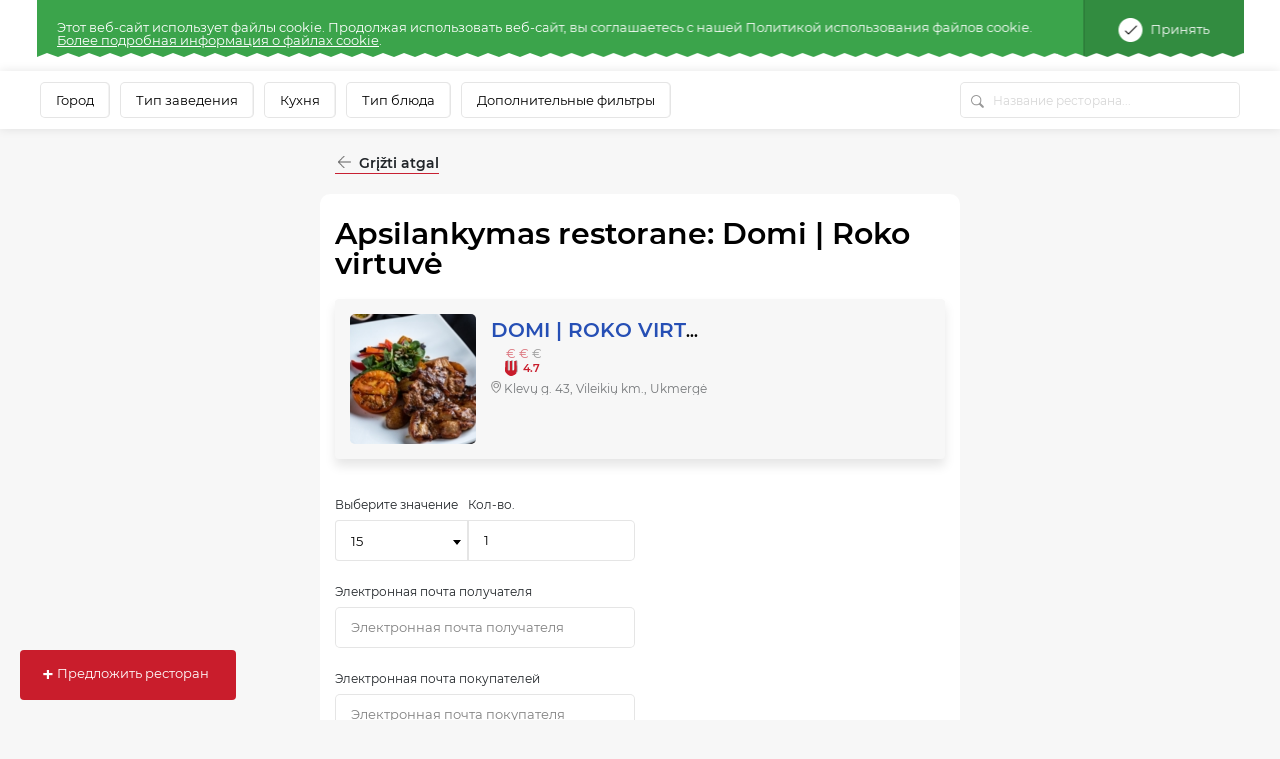

--- FILE ---
content_type: text/html; charset=UTF-8
request_url: https://www.meniu.lt/podarok/kupon/zakaz/621
body_size: 41649
content:











<!DOCTYPE html>
<html lang="ru" >
    <head prefix="og: http://ogp.me/ns# fb: http://ogp.me/ns/fb#">
        <meta charset="utf-8"/><script type="text/javascript">(window.NREUM||(NREUM={})).init={privacy:{cookies_enabled:true},ajax:{deny_list:["bam.nr-data.net"]},feature_flags:["soft_nav"],distributed_tracing:{enabled:true}};(window.NREUM||(NREUM={})).loader_config={agentID:"1588644295",accountID:"2076453",trustKey:"2076453",xpid:"VgYAV1JWCxABUVJVAgECUVIG",licenseKey:"7f0d89064c",applicationID:"1537505767",browserID:"1588644295"};;/*! For license information please see nr-loader-spa-1.308.0.min.js.LICENSE.txt */
(()=>{var e,t,r={384:(e,t,r)=>{"use strict";r.d(t,{NT:()=>a,US:()=>u,Zm:()=>o,bQ:()=>d,dV:()=>c,pV:()=>l});var n=r(6154),i=r(1863),s=r(1910);const a={beacon:"bam.nr-data.net",errorBeacon:"bam.nr-data.net"};function o(){return n.gm.NREUM||(n.gm.NREUM={}),void 0===n.gm.newrelic&&(n.gm.newrelic=n.gm.NREUM),n.gm.NREUM}function c(){let e=o();return e.o||(e.o={ST:n.gm.setTimeout,SI:n.gm.setImmediate||n.gm.setInterval,CT:n.gm.clearTimeout,XHR:n.gm.XMLHttpRequest,REQ:n.gm.Request,EV:n.gm.Event,PR:n.gm.Promise,MO:n.gm.MutationObserver,FETCH:n.gm.fetch,WS:n.gm.WebSocket},(0,s.i)(...Object.values(e.o))),e}function d(e,t){let r=o();r.initializedAgents??={},t.initializedAt={ms:(0,i.t)(),date:new Date},r.initializedAgents[e]=t}function u(e,t){o()[e]=t}function l(){return function(){let e=o();const t=e.info||{};e.info={beacon:a.beacon,errorBeacon:a.errorBeacon,...t}}(),function(){let e=o();const t=e.init||{};e.init={...t}}(),c(),function(){let e=o();const t=e.loader_config||{};e.loader_config={...t}}(),o()}},782:(e,t,r)=>{"use strict";r.d(t,{T:()=>n});const n=r(860).K7.pageViewTiming},860:(e,t,r)=>{"use strict";r.d(t,{$J:()=>u,K7:()=>c,P3:()=>d,XX:()=>i,Yy:()=>o,df:()=>s,qY:()=>n,v4:()=>a});const n="events",i="jserrors",s="browser/blobs",a="rum",o="browser/logs",c={ajax:"ajax",genericEvents:"generic_events",jserrors:i,logging:"logging",metrics:"metrics",pageAction:"page_action",pageViewEvent:"page_view_event",pageViewTiming:"page_view_timing",sessionReplay:"session_replay",sessionTrace:"session_trace",softNav:"soft_navigations",spa:"spa"},d={[c.pageViewEvent]:1,[c.pageViewTiming]:2,[c.metrics]:3,[c.jserrors]:4,[c.spa]:5,[c.ajax]:6,[c.sessionTrace]:7,[c.softNav]:8,[c.sessionReplay]:9,[c.logging]:10,[c.genericEvents]:11},u={[c.pageViewEvent]:a,[c.pageViewTiming]:n,[c.ajax]:n,[c.spa]:n,[c.softNav]:n,[c.metrics]:i,[c.jserrors]:i,[c.sessionTrace]:s,[c.sessionReplay]:s,[c.logging]:o,[c.genericEvents]:"ins"}},944:(e,t,r)=>{"use strict";r.d(t,{R:()=>i});var n=r(3241);function i(e,t){"function"==typeof console.debug&&(console.debug("New Relic Warning: https://github.com/newrelic/newrelic-browser-agent/blob/main/docs/warning-codes.md#".concat(e),t),(0,n.W)({agentIdentifier:null,drained:null,type:"data",name:"warn",feature:"warn",data:{code:e,secondary:t}}))}},993:(e,t,r)=>{"use strict";r.d(t,{A$:()=>s,ET:()=>a,TZ:()=>o,p_:()=>i});var n=r(860);const i={ERROR:"ERROR",WARN:"WARN",INFO:"INFO",DEBUG:"DEBUG",TRACE:"TRACE"},s={OFF:0,ERROR:1,WARN:2,INFO:3,DEBUG:4,TRACE:5},a="log",o=n.K7.logging},1541:(e,t,r)=>{"use strict";r.d(t,{U:()=>i,f:()=>n});const n={MFE:"MFE",BA:"BA"};function i(e,t){if(2!==t?.harvestEndpointVersion)return{};const r=t.agentRef.runtime.appMetadata.agents[0].entityGuid;return e?{"source.id":e.id,"source.name":e.name,"source.type":e.type,"parent.id":e.parent?.id||r,"parent.type":e.parent?.type||n.BA}:{"entity.guid":r,appId:t.agentRef.info.applicationID}}},1687:(e,t,r)=>{"use strict";r.d(t,{Ak:()=>d,Ze:()=>h,x3:()=>u});var n=r(3241),i=r(7836),s=r(3606),a=r(860),o=r(2646);const c={};function d(e,t){const r={staged:!1,priority:a.P3[t]||0};l(e),c[e].get(t)||c[e].set(t,r)}function u(e,t){e&&c[e]&&(c[e].get(t)&&c[e].delete(t),p(e,t,!1),c[e].size&&f(e))}function l(e){if(!e)throw new Error("agentIdentifier required");c[e]||(c[e]=new Map)}function h(e="",t="feature",r=!1){if(l(e),!e||!c[e].get(t)||r)return p(e,t);c[e].get(t).staged=!0,f(e)}function f(e){const t=Array.from(c[e]);t.every(([e,t])=>t.staged)&&(t.sort((e,t)=>e[1].priority-t[1].priority),t.forEach(([t])=>{c[e].delete(t),p(e,t)}))}function p(e,t,r=!0){const a=e?i.ee.get(e):i.ee,c=s.i.handlers;if(!a.aborted&&a.backlog&&c){if((0,n.W)({agentIdentifier:e,type:"lifecycle",name:"drain",feature:t}),r){const e=a.backlog[t],r=c[t];if(r){for(let t=0;e&&t<e.length;++t)g(e[t],r);Object.entries(r).forEach(([e,t])=>{Object.values(t||{}).forEach(t=>{t[0]?.on&&t[0]?.context()instanceof o.y&&t[0].on(e,t[1])})})}}a.isolatedBacklog||delete c[t],a.backlog[t]=null,a.emit("drain-"+t,[])}}function g(e,t){var r=e[1];Object.values(t[r]||{}).forEach(t=>{var r=e[0];if(t[0]===r){var n=t[1],i=e[3],s=e[2];n.apply(i,s)}})}},1738:(e,t,r)=>{"use strict";r.d(t,{U:()=>f,Y:()=>h});var n=r(3241),i=r(9908),s=r(1863),a=r(944),o=r(5701),c=r(3969),d=r(8362),u=r(860),l=r(4261);function h(e,t,r,s){const h=s||r;!h||h[e]&&h[e]!==d.d.prototype[e]||(h[e]=function(){(0,i.p)(c.xV,["API/"+e+"/called"],void 0,u.K7.metrics,r.ee),(0,n.W)({agentIdentifier:r.agentIdentifier,drained:!!o.B?.[r.agentIdentifier],type:"data",name:"api",feature:l.Pl+e,data:{}});try{return t.apply(this,arguments)}catch(e){(0,a.R)(23,e)}})}function f(e,t,r,n,a){const o=e.info;null===r?delete o.jsAttributes[t]:o.jsAttributes[t]=r,(a||null===r)&&(0,i.p)(l.Pl+n,[(0,s.t)(),t,r],void 0,"session",e.ee)}},1741:(e,t,r)=>{"use strict";r.d(t,{W:()=>s});var n=r(944),i=r(4261);class s{#e(e,...t){if(this[e]!==s.prototype[e])return this[e](...t);(0,n.R)(35,e)}addPageAction(e,t){return this.#e(i.hG,e,t)}register(e){return this.#e(i.eY,e)}recordCustomEvent(e,t){return this.#e(i.fF,e,t)}setPageViewName(e,t){return this.#e(i.Fw,e,t)}setCustomAttribute(e,t,r){return this.#e(i.cD,e,t,r)}noticeError(e,t){return this.#e(i.o5,e,t)}setUserId(e,t=!1){return this.#e(i.Dl,e,t)}setApplicationVersion(e){return this.#e(i.nb,e)}setErrorHandler(e){return this.#e(i.bt,e)}addRelease(e,t){return this.#e(i.k6,e,t)}log(e,t){return this.#e(i.$9,e,t)}start(){return this.#e(i.d3)}finished(e){return this.#e(i.BL,e)}recordReplay(){return this.#e(i.CH)}pauseReplay(){return this.#e(i.Tb)}addToTrace(e){return this.#e(i.U2,e)}setCurrentRouteName(e){return this.#e(i.PA,e)}interaction(e){return this.#e(i.dT,e)}wrapLogger(e,t,r){return this.#e(i.Wb,e,t,r)}measure(e,t){return this.#e(i.V1,e,t)}consent(e){return this.#e(i.Pv,e)}}},1863:(e,t,r)=>{"use strict";function n(){return Math.floor(performance.now())}r.d(t,{t:()=>n})},1910:(e,t,r)=>{"use strict";r.d(t,{i:()=>s});var n=r(944);const i=new Map;function s(...e){return e.every(e=>{if(i.has(e))return i.get(e);const t="function"==typeof e?e.toString():"",r=t.includes("[native code]"),s=t.includes("nrWrapper");return r||s||(0,n.R)(64,e?.name||t),i.set(e,r),r})}},2555:(e,t,r)=>{"use strict";r.d(t,{D:()=>o,f:()=>a});var n=r(384),i=r(8122);const s={beacon:n.NT.beacon,errorBeacon:n.NT.errorBeacon,licenseKey:void 0,applicationID:void 0,sa:void 0,queueTime:void 0,applicationTime:void 0,ttGuid:void 0,user:void 0,account:void 0,product:void 0,extra:void 0,jsAttributes:{},userAttributes:void 0,atts:void 0,transactionName:void 0,tNamePlain:void 0};function a(e){try{return!!e.licenseKey&&!!e.errorBeacon&&!!e.applicationID}catch(e){return!1}}const o=e=>(0,i.a)(e,s)},2614:(e,t,r)=>{"use strict";r.d(t,{BB:()=>a,H3:()=>n,g:()=>d,iL:()=>c,tS:()=>o,uh:()=>i,wk:()=>s});const n="NRBA",i="SESSION",s=144e5,a=18e5,o={STARTED:"session-started",PAUSE:"session-pause",RESET:"session-reset",RESUME:"session-resume",UPDATE:"session-update"},c={SAME_TAB:"same-tab",CROSS_TAB:"cross-tab"},d={OFF:0,FULL:1,ERROR:2}},2646:(e,t,r)=>{"use strict";r.d(t,{y:()=>n});class n{constructor(e){this.contextId=e}}},2843:(e,t,r)=>{"use strict";r.d(t,{G:()=>s,u:()=>i});var n=r(3878);function i(e,t=!1,r,i){(0,n.DD)("visibilitychange",function(){if(t)return void("hidden"===document.visibilityState&&e());e(document.visibilityState)},r,i)}function s(e,t,r){(0,n.sp)("pagehide",e,t,r)}},3241:(e,t,r)=>{"use strict";r.d(t,{W:()=>s});var n=r(6154);const i="newrelic";function s(e={}){try{n.gm.dispatchEvent(new CustomEvent(i,{detail:e}))}catch(e){}}},3304:(e,t,r)=>{"use strict";r.d(t,{A:()=>s});var n=r(7836);const i=()=>{const e=new WeakSet;return(t,r)=>{if("object"==typeof r&&null!==r){if(e.has(r))return;e.add(r)}return r}};function s(e){try{return JSON.stringify(e,i())??""}catch(e){try{n.ee.emit("internal-error",[e])}catch(e){}return""}}},3333:(e,t,r)=>{"use strict";r.d(t,{$v:()=>u,TZ:()=>n,Xh:()=>c,Zp:()=>i,kd:()=>d,mq:()=>o,nf:()=>a,qN:()=>s});const n=r(860).K7.genericEvents,i=["auxclick","click","copy","keydown","paste","scrollend"],s=["focus","blur"],a=4,o=1e3,c=2e3,d=["PageAction","UserAction","BrowserPerformance"],u={RESOURCES:"experimental.resources",REGISTER:"register"}},3434:(e,t,r)=>{"use strict";r.d(t,{Jt:()=>s,YM:()=>d});var n=r(7836),i=r(5607);const s="nr@original:".concat(i.W),a=50;var o=Object.prototype.hasOwnProperty,c=!1;function d(e,t){return e||(e=n.ee),r.inPlace=function(e,t,n,i,s){n||(n="");const a="-"===n.charAt(0);for(let o=0;o<t.length;o++){const c=t[o],d=e[c];l(d)||(e[c]=r(d,a?c+n:n,i,c,s))}},r.flag=s,r;function r(t,r,n,c,d){return l(t)?t:(r||(r=""),nrWrapper[s]=t,function(e,t,r){if(Object.defineProperty&&Object.keys)try{return Object.keys(e).forEach(function(r){Object.defineProperty(t,r,{get:function(){return e[r]},set:function(t){return e[r]=t,t}})}),t}catch(e){u([e],r)}for(var n in e)o.call(e,n)&&(t[n]=e[n])}(t,nrWrapper,e),nrWrapper);function nrWrapper(){var s,o,l,h;let f;try{o=this,s=[...arguments],l="function"==typeof n?n(s,o):n||{}}catch(t){u([t,"",[s,o,c],l],e)}i(r+"start",[s,o,c],l,d);const p=performance.now();let g;try{return h=t.apply(o,s),g=performance.now(),h}catch(e){throw g=performance.now(),i(r+"err",[s,o,e],l,d),f=e,f}finally{const e=g-p,t={start:p,end:g,duration:e,isLongTask:e>=a,methodName:c,thrownError:f};t.isLongTask&&i("long-task",[t,o],l,d),i(r+"end",[s,o,h],l,d)}}}function i(r,n,i,s){if(!c||t){var a=c;c=!0;try{e.emit(r,n,i,t,s)}catch(t){u([t,r,n,i],e)}c=a}}}function u(e,t){t||(t=n.ee);try{t.emit("internal-error",e)}catch(e){}}function l(e){return!(e&&"function"==typeof e&&e.apply&&!e[s])}},3606:(e,t,r)=>{"use strict";r.d(t,{i:()=>s});var n=r(9908);s.on=a;var i=s.handlers={};function s(e,t,r,s){a(s||n.d,i,e,t,r)}function a(e,t,r,i,s){s||(s="feature"),e||(e=n.d);var a=t[s]=t[s]||{};(a[r]=a[r]||[]).push([e,i])}},3738:(e,t,r)=>{"use strict";r.d(t,{He:()=>i,Kp:()=>o,Lc:()=>d,Rz:()=>u,TZ:()=>n,bD:()=>s,d3:()=>a,jx:()=>l,sl:()=>h,uP:()=>c});const n=r(860).K7.sessionTrace,i="bstResource",s="resource",a="-start",o="-end",c="fn"+a,d="fn"+o,u="pushState",l=1e3,h=3e4},3785:(e,t,r)=>{"use strict";r.d(t,{R:()=>c,b:()=>d});var n=r(9908),i=r(1863),s=r(860),a=r(3969),o=r(993);function c(e,t,r={},c=o.p_.INFO,d=!0,u,l=(0,i.t)()){(0,n.p)(a.xV,["API/logging/".concat(c.toLowerCase(),"/called")],void 0,s.K7.metrics,e),(0,n.p)(o.ET,[l,t,r,c,d,u],void 0,s.K7.logging,e)}function d(e){return"string"==typeof e&&Object.values(o.p_).some(t=>t===e.toUpperCase().trim())}},3878:(e,t,r)=>{"use strict";function n(e,t){return{capture:e,passive:!1,signal:t}}function i(e,t,r=!1,i){window.addEventListener(e,t,n(r,i))}function s(e,t,r=!1,i){document.addEventListener(e,t,n(r,i))}r.d(t,{DD:()=>s,jT:()=>n,sp:()=>i})},3962:(e,t,r)=>{"use strict";r.d(t,{AM:()=>a,O2:()=>l,OV:()=>s,Qu:()=>h,TZ:()=>c,ih:()=>f,pP:()=>o,t1:()=>u,tC:()=>i,wD:()=>d});var n=r(860);const i=["click","keydown","submit"],s="popstate",a="api",o="initialPageLoad",c=n.K7.softNav,d=5e3,u=500,l={INITIAL_PAGE_LOAD:"",ROUTE_CHANGE:1,UNSPECIFIED:2},h={INTERACTION:1,AJAX:2,CUSTOM_END:3,CUSTOM_TRACER:4},f={IP:"in progress",PF:"pending finish",FIN:"finished",CAN:"cancelled"}},3969:(e,t,r)=>{"use strict";r.d(t,{TZ:()=>n,XG:()=>o,rs:()=>i,xV:()=>a,z_:()=>s});const n=r(860).K7.metrics,i="sm",s="cm",a="storeSupportabilityMetrics",o="storeEventMetrics"},4234:(e,t,r)=>{"use strict";r.d(t,{W:()=>s});var n=r(7836),i=r(1687);class s{constructor(e,t){this.agentIdentifier=e,this.ee=n.ee.get(e),this.featureName=t,this.blocked=!1}deregisterDrain(){(0,i.x3)(this.agentIdentifier,this.featureName)}}},4261:(e,t,r)=>{"use strict";r.d(t,{$9:()=>u,BL:()=>c,CH:()=>p,Dl:()=>R,Fw:()=>w,PA:()=>v,Pl:()=>n,Pv:()=>A,Tb:()=>h,U2:()=>a,V1:()=>E,Wb:()=>T,bt:()=>y,cD:()=>b,d3:()=>x,dT:()=>d,eY:()=>g,fF:()=>f,hG:()=>s,hw:()=>i,k6:()=>o,nb:()=>m,o5:()=>l});const n="api-",i=n+"ixn-",s="addPageAction",a="addToTrace",o="addRelease",c="finished",d="interaction",u="log",l="noticeError",h="pauseReplay",f="recordCustomEvent",p="recordReplay",g="register",m="setApplicationVersion",v="setCurrentRouteName",b="setCustomAttribute",y="setErrorHandler",w="setPageViewName",R="setUserId",x="start",T="wrapLogger",E="measure",A="consent"},5205:(e,t,r)=>{"use strict";r.d(t,{j:()=>S});var n=r(384),i=r(1741);var s=r(2555),a=r(3333);const o=e=>{if(!e||"string"!=typeof e)return!1;try{document.createDocumentFragment().querySelector(e)}catch{return!1}return!0};var c=r(2614),d=r(944),u=r(8122);const l="[data-nr-mask]",h=e=>(0,u.a)(e,(()=>{const e={feature_flags:[],experimental:{allow_registered_children:!1,resources:!1},mask_selector:"*",block_selector:"[data-nr-block]",mask_input_options:{color:!1,date:!1,"datetime-local":!1,email:!1,month:!1,number:!1,range:!1,search:!1,tel:!1,text:!1,time:!1,url:!1,week:!1,textarea:!1,select:!1,password:!0}};return{ajax:{deny_list:void 0,block_internal:!0,enabled:!0,autoStart:!0},api:{get allow_registered_children(){return e.feature_flags.includes(a.$v.REGISTER)||e.experimental.allow_registered_children},set allow_registered_children(t){e.experimental.allow_registered_children=t},duplicate_registered_data:!1},browser_consent_mode:{enabled:!1},distributed_tracing:{enabled:void 0,exclude_newrelic_header:void 0,cors_use_newrelic_header:void 0,cors_use_tracecontext_headers:void 0,allowed_origins:void 0},get feature_flags(){return e.feature_flags},set feature_flags(t){e.feature_flags=t},generic_events:{enabled:!0,autoStart:!0},harvest:{interval:30},jserrors:{enabled:!0,autoStart:!0},logging:{enabled:!0,autoStart:!0},metrics:{enabled:!0,autoStart:!0},obfuscate:void 0,page_action:{enabled:!0},page_view_event:{enabled:!0,autoStart:!0},page_view_timing:{enabled:!0,autoStart:!0},performance:{capture_marks:!1,capture_measures:!1,capture_detail:!0,resources:{get enabled(){return e.feature_flags.includes(a.$v.RESOURCES)||e.experimental.resources},set enabled(t){e.experimental.resources=t},asset_types:[],first_party_domains:[],ignore_newrelic:!0}},privacy:{cookies_enabled:!0},proxy:{assets:void 0,beacon:void 0},session:{expiresMs:c.wk,inactiveMs:c.BB},session_replay:{autoStart:!0,enabled:!1,preload:!1,sampling_rate:10,error_sampling_rate:100,collect_fonts:!1,inline_images:!1,fix_stylesheets:!0,mask_all_inputs:!0,get mask_text_selector(){return e.mask_selector},set mask_text_selector(t){o(t)?e.mask_selector="".concat(t,",").concat(l):""===t||null===t?e.mask_selector=l:(0,d.R)(5,t)},get block_class(){return"nr-block"},get ignore_class(){return"nr-ignore"},get mask_text_class(){return"nr-mask"},get block_selector(){return e.block_selector},set block_selector(t){o(t)?e.block_selector+=",".concat(t):""!==t&&(0,d.R)(6,t)},get mask_input_options(){return e.mask_input_options},set mask_input_options(t){t&&"object"==typeof t?e.mask_input_options={...t,password:!0}:(0,d.R)(7,t)}},session_trace:{enabled:!0,autoStart:!0},soft_navigations:{enabled:!0,autoStart:!0},spa:{enabled:!0,autoStart:!0},ssl:void 0,user_actions:{enabled:!0,elementAttributes:["id","className","tagName","type"]}}})());var f=r(6154),p=r(9324);let g=0;const m={buildEnv:p.F3,distMethod:p.Xs,version:p.xv,originTime:f.WN},v={consented:!1},b={appMetadata:{},get consented(){return this.session?.state?.consent||v.consented},set consented(e){v.consented=e},customTransaction:void 0,denyList:void 0,disabled:!1,harvester:void 0,isolatedBacklog:!1,isRecording:!1,loaderType:void 0,maxBytes:3e4,obfuscator:void 0,onerror:void 0,ptid:void 0,releaseIds:{},session:void 0,timeKeeper:void 0,registeredEntities:[],jsAttributesMetadata:{bytes:0},get harvestCount(){return++g}},y=e=>{const t=(0,u.a)(e,b),r=Object.keys(m).reduce((e,t)=>(e[t]={value:m[t],writable:!1,configurable:!0,enumerable:!0},e),{});return Object.defineProperties(t,r)};var w=r(5701);const R=e=>{const t=e.startsWith("http");e+="/",r.p=t?e:"https://"+e};var x=r(7836),T=r(3241);const E={accountID:void 0,trustKey:void 0,agentID:void 0,licenseKey:void 0,applicationID:void 0,xpid:void 0},A=e=>(0,u.a)(e,E),_=new Set;function S(e,t={},r,a){let{init:o,info:c,loader_config:d,runtime:u={},exposed:l=!0}=t;if(!c){const e=(0,n.pV)();o=e.init,c=e.info,d=e.loader_config}e.init=h(o||{}),e.loader_config=A(d||{}),c.jsAttributes??={},f.bv&&(c.jsAttributes.isWorker=!0),e.info=(0,s.D)(c);const p=e.init,g=[c.beacon,c.errorBeacon];_.has(e.agentIdentifier)||(p.proxy.assets&&(R(p.proxy.assets),g.push(p.proxy.assets)),p.proxy.beacon&&g.push(p.proxy.beacon),e.beacons=[...g],function(e){const t=(0,n.pV)();Object.getOwnPropertyNames(i.W.prototype).forEach(r=>{const n=i.W.prototype[r];if("function"!=typeof n||"constructor"===n)return;let s=t[r];e[r]&&!1!==e.exposed&&"micro-agent"!==e.runtime?.loaderType&&(t[r]=(...t)=>{const n=e[r](...t);return s?s(...t):n})})}(e),(0,n.US)("activatedFeatures",w.B)),u.denyList=[...p.ajax.deny_list||[],...p.ajax.block_internal?g:[]],u.ptid=e.agentIdentifier,u.loaderType=r,e.runtime=y(u),_.has(e.agentIdentifier)||(e.ee=x.ee.get(e.agentIdentifier),e.exposed=l,(0,T.W)({agentIdentifier:e.agentIdentifier,drained:!!w.B?.[e.agentIdentifier],type:"lifecycle",name:"initialize",feature:void 0,data:e.config})),_.add(e.agentIdentifier)}},5270:(e,t,r)=>{"use strict";r.d(t,{Aw:()=>a,SR:()=>s,rF:()=>o});var n=r(384),i=r(7767);function s(e){return!!(0,n.dV)().o.MO&&(0,i.V)(e)&&!0===e?.session_trace.enabled}function a(e){return!0===e?.session_replay.preload&&s(e)}function o(e,t){try{if("string"==typeof t?.type){if("password"===t.type.toLowerCase())return"*".repeat(e?.length||0);if(void 0!==t?.dataset?.nrUnmask||t?.classList?.contains("nr-unmask"))return e}}catch(e){}return"string"==typeof e?e.replace(/[\S]/g,"*"):"*".repeat(e?.length||0)}},5289:(e,t,r)=>{"use strict";r.d(t,{GG:()=>a,Qr:()=>c,sB:()=>o});var n=r(3878),i=r(6389);function s(){return"undefined"==typeof document||"complete"===document.readyState}function a(e,t){if(s())return e();const r=(0,i.J)(e),a=setInterval(()=>{s()&&(clearInterval(a),r())},500);(0,n.sp)("load",r,t)}function o(e){if(s())return e();(0,n.DD)("DOMContentLoaded",e)}function c(e){if(s())return e();(0,n.sp)("popstate",e)}},5607:(e,t,r)=>{"use strict";r.d(t,{W:()=>n});const n=(0,r(9566).bz)()},5701:(e,t,r)=>{"use strict";r.d(t,{B:()=>s,t:()=>a});var n=r(3241);const i=new Set,s={};function a(e,t){const r=t.agentIdentifier;s[r]??={},e&&"object"==typeof e&&(i.has(r)||(t.ee.emit("rumresp",[e]),s[r]=e,i.add(r),(0,n.W)({agentIdentifier:r,loaded:!0,drained:!0,type:"lifecycle",name:"load",feature:void 0,data:e})))}},6154:(e,t,r)=>{"use strict";r.d(t,{OF:()=>d,RI:()=>i,WN:()=>h,bv:()=>s,eN:()=>f,gm:()=>a,lR:()=>l,m:()=>c,mw:()=>o,sb:()=>u});var n=r(1863);const i="undefined"!=typeof window&&!!window.document,s="undefined"!=typeof WorkerGlobalScope&&("undefined"!=typeof self&&self instanceof WorkerGlobalScope&&self.navigator instanceof WorkerNavigator||"undefined"!=typeof globalThis&&globalThis instanceof WorkerGlobalScope&&globalThis.navigator instanceof WorkerNavigator),a=i?window:"undefined"!=typeof WorkerGlobalScope&&("undefined"!=typeof self&&self instanceof WorkerGlobalScope&&self||"undefined"!=typeof globalThis&&globalThis instanceof WorkerGlobalScope&&globalThis),o=Boolean("hidden"===a?.document?.visibilityState),c=""+a?.location,d=/iPad|iPhone|iPod/.test(a.navigator?.userAgent),u=d&&"undefined"==typeof SharedWorker,l=(()=>{const e=a.navigator?.userAgent?.match(/Firefox[/\s](\d+\.\d+)/);return Array.isArray(e)&&e.length>=2?+e[1]:0})(),h=Date.now()-(0,n.t)(),f=()=>"undefined"!=typeof PerformanceNavigationTiming&&a?.performance?.getEntriesByType("navigation")?.[0]?.responseStart},6344:(e,t,r)=>{"use strict";r.d(t,{BB:()=>u,Qb:()=>l,TZ:()=>i,Ug:()=>a,Vh:()=>s,_s:()=>o,bc:()=>d,yP:()=>c});var n=r(2614);const i=r(860).K7.sessionReplay,s="errorDuringReplay",a=.12,o={DomContentLoaded:0,Load:1,FullSnapshot:2,IncrementalSnapshot:3,Meta:4,Custom:5},c={[n.g.ERROR]:15e3,[n.g.FULL]:3e5,[n.g.OFF]:0},d={RESET:{message:"Session was reset",sm:"Reset"},IMPORT:{message:"Recorder failed to import",sm:"Import"},TOO_MANY:{message:"429: Too Many Requests",sm:"Too-Many"},TOO_BIG:{message:"Payload was too large",sm:"Too-Big"},CROSS_TAB:{message:"Session Entity was set to OFF on another tab",sm:"Cross-Tab"},ENTITLEMENTS:{message:"Session Replay is not allowed and will not be started",sm:"Entitlement"}},u=5e3,l={API:"api",RESUME:"resume",SWITCH_TO_FULL:"switchToFull",INITIALIZE:"initialize",PRELOAD:"preload"}},6389:(e,t,r)=>{"use strict";function n(e,t=500,r={}){const n=r?.leading||!1;let i;return(...r)=>{n&&void 0===i&&(e.apply(this,r),i=setTimeout(()=>{i=clearTimeout(i)},t)),n||(clearTimeout(i),i=setTimeout(()=>{e.apply(this,r)},t))}}function i(e){let t=!1;return(...r)=>{t||(t=!0,e.apply(this,r))}}r.d(t,{J:()=>i,s:()=>n})},6630:(e,t,r)=>{"use strict";r.d(t,{T:()=>n});const n=r(860).K7.pageViewEvent},6774:(e,t,r)=>{"use strict";r.d(t,{T:()=>n});const n=r(860).K7.jserrors},7295:(e,t,r)=>{"use strict";r.d(t,{Xv:()=>a,gX:()=>i,iW:()=>s});var n=[];function i(e){if(!e||s(e))return!1;if(0===n.length)return!0;if("*"===n[0].hostname)return!1;for(var t=0;t<n.length;t++){var r=n[t];if(r.hostname.test(e.hostname)&&r.pathname.test(e.pathname))return!1}return!0}function s(e){return void 0===e.hostname}function a(e){if(n=[],e&&e.length)for(var t=0;t<e.length;t++){let r=e[t];if(!r)continue;if("*"===r)return void(n=[{hostname:"*"}]);0===r.indexOf("http://")?r=r.substring(7):0===r.indexOf("https://")&&(r=r.substring(8));const i=r.indexOf("/");let s,a;i>0?(s=r.substring(0,i),a=r.substring(i)):(s=r,a="*");let[c]=s.split(":");n.push({hostname:o(c),pathname:o(a,!0)})}}function o(e,t=!1){const r=e.replace(/[.+?^${}()|[\]\\]/g,e=>"\\"+e).replace(/\*/g,".*?");return new RegExp((t?"^":"")+r+"$")}},7485:(e,t,r)=>{"use strict";r.d(t,{D:()=>i});var n=r(6154);function i(e){if(0===(e||"").indexOf("data:"))return{protocol:"data"};try{const t=new URL(e,location.href),r={port:t.port,hostname:t.hostname,pathname:t.pathname,search:t.search,protocol:t.protocol.slice(0,t.protocol.indexOf(":")),sameOrigin:t.protocol===n.gm?.location?.protocol&&t.host===n.gm?.location?.host};return r.port&&""!==r.port||("http:"===t.protocol&&(r.port="80"),"https:"===t.protocol&&(r.port="443")),r.pathname&&""!==r.pathname?r.pathname.startsWith("/")||(r.pathname="/".concat(r.pathname)):r.pathname="/",r}catch(e){return{}}}},7699:(e,t,r)=>{"use strict";r.d(t,{It:()=>s,KC:()=>o,No:()=>i,qh:()=>a});var n=r(860);const i=16e3,s=1e6,a="SESSION_ERROR",o={[n.K7.logging]:!0,[n.K7.genericEvents]:!1,[n.K7.jserrors]:!1,[n.K7.ajax]:!1}},7767:(e,t,r)=>{"use strict";r.d(t,{V:()=>i});var n=r(6154);const i=e=>n.RI&&!0===e?.privacy.cookies_enabled},7836:(e,t,r)=>{"use strict";r.d(t,{P:()=>o,ee:()=>c});var n=r(384),i=r(8990),s=r(2646),a=r(5607);const o="nr@context:".concat(a.W),c=function e(t,r){var n={},a={},u={},l=!1;try{l=16===r.length&&d.initializedAgents?.[r]?.runtime.isolatedBacklog}catch(e){}var h={on:p,addEventListener:p,removeEventListener:function(e,t){var r=n[e];if(!r)return;for(var i=0;i<r.length;i++)r[i]===t&&r.splice(i,1)},emit:function(e,r,n,i,s){!1!==s&&(s=!0);if(c.aborted&&!i)return;t&&s&&t.emit(e,r,n);var o=f(n);g(e).forEach(e=>{e.apply(o,r)});var d=v()[a[e]];d&&d.push([h,e,r,o]);return o},get:m,listeners:g,context:f,buffer:function(e,t){const r=v();if(t=t||"feature",h.aborted)return;Object.entries(e||{}).forEach(([e,n])=>{a[n]=t,t in r||(r[t]=[])})},abort:function(){h._aborted=!0,Object.keys(h.backlog).forEach(e=>{delete h.backlog[e]})},isBuffering:function(e){return!!v()[a[e]]},debugId:r,backlog:l?{}:t&&"object"==typeof t.backlog?t.backlog:{},isolatedBacklog:l};return Object.defineProperty(h,"aborted",{get:()=>{let e=h._aborted||!1;return e||(t&&(e=t.aborted),e)}}),h;function f(e){return e&&e instanceof s.y?e:e?(0,i.I)(e,o,()=>new s.y(o)):new s.y(o)}function p(e,t){n[e]=g(e).concat(t)}function g(e){return n[e]||[]}function m(t){return u[t]=u[t]||e(h,t)}function v(){return h.backlog}}(void 0,"globalEE"),d=(0,n.Zm)();d.ee||(d.ee=c)},8122:(e,t,r)=>{"use strict";r.d(t,{a:()=>i});var n=r(944);function i(e,t){try{if(!e||"object"!=typeof e)return(0,n.R)(3);if(!t||"object"!=typeof t)return(0,n.R)(4);const r=Object.create(Object.getPrototypeOf(t),Object.getOwnPropertyDescriptors(t)),s=0===Object.keys(r).length?e:r;for(let a in s)if(void 0!==e[a])try{if(null===e[a]){r[a]=null;continue}Array.isArray(e[a])&&Array.isArray(t[a])?r[a]=Array.from(new Set([...e[a],...t[a]])):"object"==typeof e[a]&&"object"==typeof t[a]?r[a]=i(e[a],t[a]):r[a]=e[a]}catch(e){r[a]||(0,n.R)(1,e)}return r}catch(e){(0,n.R)(2,e)}}},8139:(e,t,r)=>{"use strict";r.d(t,{u:()=>h});var n=r(7836),i=r(3434),s=r(8990),a=r(6154);const o={},c=a.gm.XMLHttpRequest,d="addEventListener",u="removeEventListener",l="nr@wrapped:".concat(n.P);function h(e){var t=function(e){return(e||n.ee).get("events")}(e);if(o[t.debugId]++)return t;o[t.debugId]=1;var r=(0,i.YM)(t,!0);function h(e){r.inPlace(e,[d,u],"-",p)}function p(e,t){return e[1]}return"getPrototypeOf"in Object&&(a.RI&&f(document,h),c&&f(c.prototype,h),f(a.gm,h)),t.on(d+"-start",function(e,t){var n=e[1];if(null!==n&&("function"==typeof n||"object"==typeof n)&&"newrelic"!==e[0]){var i=(0,s.I)(n,l,function(){var e={object:function(){if("function"!=typeof n.handleEvent)return;return n.handleEvent.apply(n,arguments)},function:n}[typeof n];return e?r(e,"fn-",null,e.name||"anonymous"):n});this.wrapped=e[1]=i}}),t.on(u+"-start",function(e){e[1]=this.wrapped||e[1]}),t}function f(e,t,...r){let n=e;for(;"object"==typeof n&&!Object.prototype.hasOwnProperty.call(n,d);)n=Object.getPrototypeOf(n);n&&t(n,...r)}},8362:(e,t,r)=>{"use strict";r.d(t,{d:()=>s});var n=r(9566),i=r(1741);class s extends i.W{agentIdentifier=(0,n.LA)(16)}},8374:(e,t,r)=>{r.nc=(()=>{try{return document?.currentScript?.nonce}catch(e){}return""})()},8990:(e,t,r)=>{"use strict";r.d(t,{I:()=>i});var n=Object.prototype.hasOwnProperty;function i(e,t,r){if(n.call(e,t))return e[t];var i=r();if(Object.defineProperty&&Object.keys)try{return Object.defineProperty(e,t,{value:i,writable:!0,enumerable:!1}),i}catch(e){}return e[t]=i,i}},9119:(e,t,r)=>{"use strict";r.d(t,{L:()=>s});var n=/([^?#]*)[^#]*(#[^?]*|$).*/,i=/([^?#]*)().*/;function s(e,t){return e?e.replace(t?n:i,"$1$2"):e}},9300:(e,t,r)=>{"use strict";r.d(t,{T:()=>n});const n=r(860).K7.ajax},9324:(e,t,r)=>{"use strict";r.d(t,{AJ:()=>a,F3:()=>i,Xs:()=>s,Yq:()=>o,xv:()=>n});const n="1.308.0",i="PROD",s="CDN",a="@newrelic/rrweb",o="1.0.1"},9566:(e,t,r)=>{"use strict";r.d(t,{LA:()=>o,ZF:()=>c,bz:()=>a,el:()=>d});var n=r(6154);const i="xxxxxxxx-xxxx-4xxx-yxxx-xxxxxxxxxxxx";function s(e,t){return e?15&e[t]:16*Math.random()|0}function a(){const e=n.gm?.crypto||n.gm?.msCrypto;let t,r=0;return e&&e.getRandomValues&&(t=e.getRandomValues(new Uint8Array(30))),i.split("").map(e=>"x"===e?s(t,r++).toString(16):"y"===e?(3&s()|8).toString(16):e).join("")}function o(e){const t=n.gm?.crypto||n.gm?.msCrypto;let r,i=0;t&&t.getRandomValues&&(r=t.getRandomValues(new Uint8Array(e)));const a=[];for(var o=0;o<e;o++)a.push(s(r,i++).toString(16));return a.join("")}function c(){return o(16)}function d(){return o(32)}},9908:(e,t,r)=>{"use strict";r.d(t,{d:()=>n,p:()=>i});var n=r(7836).ee.get("handle");function i(e,t,r,i,s){s?(s.buffer([e],i),s.emit(e,t,r)):(n.buffer([e],i),n.emit(e,t,r))}}},n={};function i(e){var t=n[e];if(void 0!==t)return t.exports;var s=n[e]={exports:{}};return r[e](s,s.exports,i),s.exports}i.m=r,i.d=(e,t)=>{for(var r in t)i.o(t,r)&&!i.o(e,r)&&Object.defineProperty(e,r,{enumerable:!0,get:t[r]})},i.f={},i.e=e=>Promise.all(Object.keys(i.f).reduce((t,r)=>(i.f[r](e,t),t),[])),i.u=e=>({212:"nr-spa-compressor",249:"nr-spa-recorder",478:"nr-spa"}[e]+"-1.308.0.min.js"),i.o=(e,t)=>Object.prototype.hasOwnProperty.call(e,t),e={},t="NRBA-1.308.0.PROD:",i.l=(r,n,s,a)=>{if(e[r])e[r].push(n);else{var o,c;if(void 0!==s)for(var d=document.getElementsByTagName("script"),u=0;u<d.length;u++){var l=d[u];if(l.getAttribute("src")==r||l.getAttribute("data-webpack")==t+s){o=l;break}}if(!o){c=!0;var h={478:"sha512-RSfSVnmHk59T/uIPbdSE0LPeqcEdF4/+XhfJdBuccH5rYMOEZDhFdtnh6X6nJk7hGpzHd9Ujhsy7lZEz/ORYCQ==",249:"sha512-ehJXhmntm85NSqW4MkhfQqmeKFulra3klDyY0OPDUE+sQ3GokHlPh1pmAzuNy//3j4ac6lzIbmXLvGQBMYmrkg==",212:"sha512-B9h4CR46ndKRgMBcK+j67uSR2RCnJfGefU+A7FrgR/k42ovXy5x/MAVFiSvFxuVeEk/pNLgvYGMp1cBSK/G6Fg=="};(o=document.createElement("script")).charset="utf-8",i.nc&&o.setAttribute("nonce",i.nc),o.setAttribute("data-webpack",t+s),o.src=r,0!==o.src.indexOf(window.location.origin+"/")&&(o.crossOrigin="anonymous"),h[a]&&(o.integrity=h[a])}e[r]=[n];var f=(t,n)=>{o.onerror=o.onload=null,clearTimeout(p);var i=e[r];if(delete e[r],o.parentNode&&o.parentNode.removeChild(o),i&&i.forEach(e=>e(n)),t)return t(n)},p=setTimeout(f.bind(null,void 0,{type:"timeout",target:o}),12e4);o.onerror=f.bind(null,o.onerror),o.onload=f.bind(null,o.onload),c&&document.head.appendChild(o)}},i.r=e=>{"undefined"!=typeof Symbol&&Symbol.toStringTag&&Object.defineProperty(e,Symbol.toStringTag,{value:"Module"}),Object.defineProperty(e,"__esModule",{value:!0})},i.p="https://js-agent.newrelic.com/",(()=>{var e={38:0,788:0};i.f.j=(t,r)=>{var n=i.o(e,t)?e[t]:void 0;if(0!==n)if(n)r.push(n[2]);else{var s=new Promise((r,i)=>n=e[t]=[r,i]);r.push(n[2]=s);var a=i.p+i.u(t),o=new Error;i.l(a,r=>{if(i.o(e,t)&&(0!==(n=e[t])&&(e[t]=void 0),n)){var s=r&&("load"===r.type?"missing":r.type),a=r&&r.target&&r.target.src;o.message="Loading chunk "+t+" failed: ("+s+": "+a+")",o.name="ChunkLoadError",o.type=s,o.request=a,n[1](o)}},"chunk-"+t,t)}};var t=(t,r)=>{var n,s,[a,o,c]=r,d=0;if(a.some(t=>0!==e[t])){for(n in o)i.o(o,n)&&(i.m[n]=o[n]);if(c)c(i)}for(t&&t(r);d<a.length;d++)s=a[d],i.o(e,s)&&e[s]&&e[s][0](),e[s]=0},r=self["webpackChunk:NRBA-1.308.0.PROD"]=self["webpackChunk:NRBA-1.308.0.PROD"]||[];r.forEach(t.bind(null,0)),r.push=t.bind(null,r.push.bind(r))})(),(()=>{"use strict";i(8374);var e=i(8362),t=i(860);const r=Object.values(t.K7);var n=i(5205);var s=i(9908),a=i(1863),o=i(4261),c=i(1738);var d=i(1687),u=i(4234),l=i(5289),h=i(6154),f=i(944),p=i(5270),g=i(7767),m=i(6389),v=i(7699);class b extends u.W{constructor(e,t){super(e.agentIdentifier,t),this.agentRef=e,this.abortHandler=void 0,this.featAggregate=void 0,this.loadedSuccessfully=void 0,this.onAggregateImported=new Promise(e=>{this.loadedSuccessfully=e}),this.deferred=Promise.resolve(),!1===e.init[this.featureName].autoStart?this.deferred=new Promise((t,r)=>{this.ee.on("manual-start-all",(0,m.J)(()=>{(0,d.Ak)(e.agentIdentifier,this.featureName),t()}))}):(0,d.Ak)(e.agentIdentifier,t)}importAggregator(e,t,r={}){if(this.featAggregate)return;const n=async()=>{let n;await this.deferred;try{if((0,g.V)(e.init)){const{setupAgentSession:t}=await i.e(478).then(i.bind(i,8766));n=t(e)}}catch(e){(0,f.R)(20,e),this.ee.emit("internal-error",[e]),(0,s.p)(v.qh,[e],void 0,this.featureName,this.ee)}try{if(!this.#t(this.featureName,n,e.init))return(0,d.Ze)(this.agentIdentifier,this.featureName),void this.loadedSuccessfully(!1);const{Aggregate:i}=await t();this.featAggregate=new i(e,r),e.runtime.harvester.initializedAggregates.push(this.featAggregate),this.loadedSuccessfully(!0)}catch(e){(0,f.R)(34,e),this.abortHandler?.(),(0,d.Ze)(this.agentIdentifier,this.featureName,!0),this.loadedSuccessfully(!1),this.ee&&this.ee.abort()}};h.RI?(0,l.GG)(()=>n(),!0):n()}#t(e,r,n){if(this.blocked)return!1;switch(e){case t.K7.sessionReplay:return(0,p.SR)(n)&&!!r;case t.K7.sessionTrace:return!!r;default:return!0}}}var y=i(6630),w=i(2614),R=i(3241);class x extends b{static featureName=y.T;constructor(e){var t;super(e,y.T),this.setupInspectionEvents(e.agentIdentifier),t=e,(0,c.Y)(o.Fw,function(e,r){"string"==typeof e&&("/"!==e.charAt(0)&&(e="/"+e),t.runtime.customTransaction=(r||"http://custom.transaction")+e,(0,s.p)(o.Pl+o.Fw,[(0,a.t)()],void 0,void 0,t.ee))},t),this.importAggregator(e,()=>i.e(478).then(i.bind(i,2467)))}setupInspectionEvents(e){const t=(t,r)=>{t&&(0,R.W)({agentIdentifier:e,timeStamp:t.timeStamp,loaded:"complete"===t.target.readyState,type:"window",name:r,data:t.target.location+""})};(0,l.sB)(e=>{t(e,"DOMContentLoaded")}),(0,l.GG)(e=>{t(e,"load")}),(0,l.Qr)(e=>{t(e,"navigate")}),this.ee.on(w.tS.UPDATE,(t,r)=>{(0,R.W)({agentIdentifier:e,type:"lifecycle",name:"session",data:r})})}}var T=i(384);class E extends e.d{constructor(e){var t;(super(),h.gm)?(this.features={},(0,T.bQ)(this.agentIdentifier,this),this.desiredFeatures=new Set(e.features||[]),this.desiredFeatures.add(x),(0,n.j)(this,e,e.loaderType||"agent"),t=this,(0,c.Y)(o.cD,function(e,r,n=!1){if("string"==typeof e){if(["string","number","boolean"].includes(typeof r)||null===r)return(0,c.U)(t,e,r,o.cD,n);(0,f.R)(40,typeof r)}else(0,f.R)(39,typeof e)},t),function(e){(0,c.Y)(o.Dl,function(t,r=!1){if("string"!=typeof t&&null!==t)return void(0,f.R)(41,typeof t);const n=e.info.jsAttributes["enduser.id"];r&&null!=n&&n!==t?(0,s.p)(o.Pl+"setUserIdAndResetSession",[t],void 0,"session",e.ee):(0,c.U)(e,"enduser.id",t,o.Dl,!0)},e)}(this),function(e){(0,c.Y)(o.nb,function(t){if("string"==typeof t||null===t)return(0,c.U)(e,"application.version",t,o.nb,!1);(0,f.R)(42,typeof t)},e)}(this),function(e){(0,c.Y)(o.d3,function(){e.ee.emit("manual-start-all")},e)}(this),function(e){(0,c.Y)(o.Pv,function(t=!0){if("boolean"==typeof t){if((0,s.p)(o.Pl+o.Pv,[t],void 0,"session",e.ee),e.runtime.consented=t,t){const t=e.features.page_view_event;t.onAggregateImported.then(e=>{const r=t.featAggregate;e&&!r.sentRum&&r.sendRum()})}}else(0,f.R)(65,typeof t)},e)}(this),this.run()):(0,f.R)(21)}get config(){return{info:this.info,init:this.init,loader_config:this.loader_config,runtime:this.runtime}}get api(){return this}run(){try{const e=function(e){const t={};return r.forEach(r=>{t[r]=!!e[r]?.enabled}),t}(this.init),n=[...this.desiredFeatures];n.sort((e,r)=>t.P3[e.featureName]-t.P3[r.featureName]),n.forEach(r=>{if(!e[r.featureName]&&r.featureName!==t.K7.pageViewEvent)return;if(r.featureName===t.K7.spa)return void(0,f.R)(67);const n=function(e){switch(e){case t.K7.ajax:return[t.K7.jserrors];case t.K7.sessionTrace:return[t.K7.ajax,t.K7.pageViewEvent];case t.K7.sessionReplay:return[t.K7.sessionTrace];case t.K7.pageViewTiming:return[t.K7.pageViewEvent];default:return[]}}(r.featureName).filter(e=>!(e in this.features));n.length>0&&(0,f.R)(36,{targetFeature:r.featureName,missingDependencies:n}),this.features[r.featureName]=new r(this)})}catch(e){(0,f.R)(22,e);for(const e in this.features)this.features[e].abortHandler?.();const t=(0,T.Zm)();delete t.initializedAgents[this.agentIdentifier]?.features,delete this.sharedAggregator;return t.ee.get(this.agentIdentifier).abort(),!1}}}var A=i(2843),_=i(782);class S extends b{static featureName=_.T;constructor(e){super(e,_.T),h.RI&&((0,A.u)(()=>(0,s.p)("docHidden",[(0,a.t)()],void 0,_.T,this.ee),!0),(0,A.G)(()=>(0,s.p)("winPagehide",[(0,a.t)()],void 0,_.T,this.ee)),this.importAggregator(e,()=>i.e(478).then(i.bind(i,9917))))}}var O=i(3969);class I extends b{static featureName=O.TZ;constructor(e){super(e,O.TZ),h.RI&&document.addEventListener("securitypolicyviolation",e=>{(0,s.p)(O.xV,["Generic/CSPViolation/Detected"],void 0,this.featureName,this.ee)}),this.importAggregator(e,()=>i.e(478).then(i.bind(i,6555)))}}var N=i(6774),P=i(3878),k=i(3304);class D{constructor(e,t,r,n,i){this.name="UncaughtError",this.message="string"==typeof e?e:(0,k.A)(e),this.sourceURL=t,this.line=r,this.column=n,this.__newrelic=i}}function C(e){return M(e)?e:new D(void 0!==e?.message?e.message:e,e?.filename||e?.sourceURL,e?.lineno||e?.line,e?.colno||e?.col,e?.__newrelic,e?.cause)}function j(e){const t="Unhandled Promise Rejection: ";if(!e?.reason)return;if(M(e.reason)){try{e.reason.message.startsWith(t)||(e.reason.message=t+e.reason.message)}catch(e){}return C(e.reason)}const r=C(e.reason);return(r.message||"").startsWith(t)||(r.message=t+r.message),r}function L(e){if(e.error instanceof SyntaxError&&!/:\d+$/.test(e.error.stack?.trim())){const t=new D(e.message,e.filename,e.lineno,e.colno,e.error.__newrelic,e.cause);return t.name=SyntaxError.name,t}return M(e.error)?e.error:C(e)}function M(e){return e instanceof Error&&!!e.stack}function H(e,r,n,i,o=(0,a.t)()){"string"==typeof e&&(e=new Error(e)),(0,s.p)("err",[e,o,!1,r,n.runtime.isRecording,void 0,i],void 0,t.K7.jserrors,n.ee),(0,s.p)("uaErr",[],void 0,t.K7.genericEvents,n.ee)}var B=i(1541),K=i(993),W=i(3785);function U(e,{customAttributes:t={},level:r=K.p_.INFO}={},n,i,s=(0,a.t)()){(0,W.R)(n.ee,e,t,r,!1,i,s)}function F(e,r,n,i,c=(0,a.t)()){(0,s.p)(o.Pl+o.hG,[c,e,r,i],void 0,t.K7.genericEvents,n.ee)}function V(e,r,n,i,c=(0,a.t)()){const{start:d,end:u,customAttributes:l}=r||{},h={customAttributes:l||{}};if("object"!=typeof h.customAttributes||"string"!=typeof e||0===e.length)return void(0,f.R)(57);const p=(e,t)=>null==e?t:"number"==typeof e?e:e instanceof PerformanceMark?e.startTime:Number.NaN;if(h.start=p(d,0),h.end=p(u,c),Number.isNaN(h.start)||Number.isNaN(h.end))(0,f.R)(57);else{if(h.duration=h.end-h.start,!(h.duration<0))return(0,s.p)(o.Pl+o.V1,[h,e,i],void 0,t.K7.genericEvents,n.ee),h;(0,f.R)(58)}}function G(e,r={},n,i,c=(0,a.t)()){(0,s.p)(o.Pl+o.fF,[c,e,r,i],void 0,t.K7.genericEvents,n.ee)}function z(e){(0,c.Y)(o.eY,function(t){return Y(e,t)},e)}function Y(e,r,n){(0,f.R)(54,"newrelic.register"),r||={},r.type=B.f.MFE,r.licenseKey||=e.info.licenseKey,r.blocked=!1,r.parent=n||{},Array.isArray(r.tags)||(r.tags=[]);const i={};r.tags.forEach(e=>{"name"!==e&&"id"!==e&&(i["source.".concat(e)]=!0)}),r.isolated??=!0;let o=()=>{};const c=e.runtime.registeredEntities;if(!r.isolated){const e=c.find(({metadata:{target:{id:e}}})=>e===r.id&&!r.isolated);if(e)return e}const d=e=>{r.blocked=!0,o=e};function u(e){return"string"==typeof e&&!!e.trim()&&e.trim().length<501||"number"==typeof e}e.init.api.allow_registered_children||d((0,m.J)(()=>(0,f.R)(55))),u(r.id)&&u(r.name)||d((0,m.J)(()=>(0,f.R)(48,r)));const l={addPageAction:(t,n={})=>g(F,[t,{...i,...n},e],r),deregister:()=>{d((0,m.J)(()=>(0,f.R)(68)))},log:(t,n={})=>g(U,[t,{...n,customAttributes:{...i,...n.customAttributes||{}}},e],r),measure:(t,n={})=>g(V,[t,{...n,customAttributes:{...i,...n.customAttributes||{}}},e],r),noticeError:(t,n={})=>g(H,[t,{...i,...n},e],r),register:(t={})=>g(Y,[e,t],l.metadata.target),recordCustomEvent:(t,n={})=>g(G,[t,{...i,...n},e],r),setApplicationVersion:e=>p("application.version",e),setCustomAttribute:(e,t)=>p(e,t),setUserId:e=>p("enduser.id",e),metadata:{customAttributes:i,target:r}},h=()=>(r.blocked&&o(),r.blocked);h()||c.push(l);const p=(e,t)=>{h()||(i[e]=t)},g=(r,n,i)=>{if(h())return;const o=(0,a.t)();(0,s.p)(O.xV,["API/register/".concat(r.name,"/called")],void 0,t.K7.metrics,e.ee);try{if(e.init.api.duplicate_registered_data&&"register"!==r.name){let e=n;if(n[1]instanceof Object){const t={"child.id":i.id,"child.type":i.type};e="customAttributes"in n[1]?[n[0],{...n[1],customAttributes:{...n[1].customAttributes,...t}},...n.slice(2)]:[n[0],{...n[1],...t},...n.slice(2)]}r(...e,void 0,o)}return r(...n,i,o)}catch(e){(0,f.R)(50,e)}};return l}class Z extends b{static featureName=N.T;constructor(e){var t;super(e,N.T),t=e,(0,c.Y)(o.o5,(e,r)=>H(e,r,t),t),function(e){(0,c.Y)(o.bt,function(t){e.runtime.onerror=t},e)}(e),function(e){let t=0;(0,c.Y)(o.k6,function(e,r){++t>10||(this.runtime.releaseIds[e.slice(-200)]=(""+r).slice(-200))},e)}(e),z(e);try{this.removeOnAbort=new AbortController}catch(e){}this.ee.on("internal-error",(t,r)=>{this.abortHandler&&(0,s.p)("ierr",[C(t),(0,a.t)(),!0,{},e.runtime.isRecording,r],void 0,this.featureName,this.ee)}),h.gm.addEventListener("unhandledrejection",t=>{this.abortHandler&&(0,s.p)("err",[j(t),(0,a.t)(),!1,{unhandledPromiseRejection:1},e.runtime.isRecording],void 0,this.featureName,this.ee)},(0,P.jT)(!1,this.removeOnAbort?.signal)),h.gm.addEventListener("error",t=>{this.abortHandler&&(0,s.p)("err",[L(t),(0,a.t)(),!1,{},e.runtime.isRecording],void 0,this.featureName,this.ee)},(0,P.jT)(!1,this.removeOnAbort?.signal)),this.abortHandler=this.#r,this.importAggregator(e,()=>i.e(478).then(i.bind(i,2176)))}#r(){this.removeOnAbort?.abort(),this.abortHandler=void 0}}var q=i(8990);let X=1;function J(e){const t=typeof e;return!e||"object"!==t&&"function"!==t?-1:e===h.gm?0:(0,q.I)(e,"nr@id",function(){return X++})}function Q(e){if("string"==typeof e&&e.length)return e.length;if("object"==typeof e){if("undefined"!=typeof ArrayBuffer&&e instanceof ArrayBuffer&&e.byteLength)return e.byteLength;if("undefined"!=typeof Blob&&e instanceof Blob&&e.size)return e.size;if(!("undefined"!=typeof FormData&&e instanceof FormData))try{return(0,k.A)(e).length}catch(e){return}}}var ee=i(8139),te=i(7836),re=i(3434);const ne={},ie=["open","send"];function se(e){var t=e||te.ee;const r=function(e){return(e||te.ee).get("xhr")}(t);if(void 0===h.gm.XMLHttpRequest)return r;if(ne[r.debugId]++)return r;ne[r.debugId]=1,(0,ee.u)(t);var n=(0,re.YM)(r),i=h.gm.XMLHttpRequest,s=h.gm.MutationObserver,a=h.gm.Promise,o=h.gm.setInterval,c="readystatechange",d=["onload","onerror","onabort","onloadstart","onloadend","onprogress","ontimeout"],u=[],l=h.gm.XMLHttpRequest=function(e){const t=new i(e),s=r.context(t);try{r.emit("new-xhr",[t],s),t.addEventListener(c,(a=s,function(){var e=this;e.readyState>3&&!a.resolved&&(a.resolved=!0,r.emit("xhr-resolved",[],e)),n.inPlace(e,d,"fn-",y)}),(0,P.jT)(!1))}catch(e){(0,f.R)(15,e);try{r.emit("internal-error",[e])}catch(e){}}var a;return t};function p(e,t){n.inPlace(t,["onreadystatechange"],"fn-",y)}if(function(e,t){for(var r in e)t[r]=e[r]}(i,l),l.prototype=i.prototype,n.inPlace(l.prototype,ie,"-xhr-",y),r.on("send-xhr-start",function(e,t){p(e,t),function(e){u.push(e),s&&(g?g.then(b):o?o(b):(m=-m,v.data=m))}(t)}),r.on("open-xhr-start",p),s){var g=a&&a.resolve();if(!o&&!a){var m=1,v=document.createTextNode(m);new s(b).observe(v,{characterData:!0})}}else t.on("fn-end",function(e){e[0]&&e[0].type===c||b()});function b(){for(var e=0;e<u.length;e++)p(0,u[e]);u.length&&(u=[])}function y(e,t){return t}return r}var ae="fetch-",oe=ae+"body-",ce=["arrayBuffer","blob","json","text","formData"],de=h.gm.Request,ue=h.gm.Response,le="prototype";const he={};function fe(e){const t=function(e){return(e||te.ee).get("fetch")}(e);if(!(de&&ue&&h.gm.fetch))return t;if(he[t.debugId]++)return t;function r(e,r,n){var i=e[r];"function"==typeof i&&(e[r]=function(){var e,r=[...arguments],s={};t.emit(n+"before-start",[r],s),s[te.P]&&s[te.P].dt&&(e=s[te.P].dt);var a=i.apply(this,r);return t.emit(n+"start",[r,e],a),a.then(function(e){return t.emit(n+"end",[null,e],a),e},function(e){throw t.emit(n+"end",[e],a),e})})}return he[t.debugId]=1,ce.forEach(e=>{r(de[le],e,oe),r(ue[le],e,oe)}),r(h.gm,"fetch",ae),t.on(ae+"end",function(e,r){var n=this;if(r){var i=r.headers.get("content-length");null!==i&&(n.rxSize=i),t.emit(ae+"done",[null,r],n)}else t.emit(ae+"done",[e],n)}),t}var pe=i(7485),ge=i(9566);class me{constructor(e){this.agentRef=e}generateTracePayload(e){const t=this.agentRef.loader_config;if(!this.shouldGenerateTrace(e)||!t)return null;var r=(t.accountID||"").toString()||null,n=(t.agentID||"").toString()||null,i=(t.trustKey||"").toString()||null;if(!r||!n)return null;var s=(0,ge.ZF)(),a=(0,ge.el)(),o=Date.now(),c={spanId:s,traceId:a,timestamp:o};return(e.sameOrigin||this.isAllowedOrigin(e)&&this.useTraceContextHeadersForCors())&&(c.traceContextParentHeader=this.generateTraceContextParentHeader(s,a),c.traceContextStateHeader=this.generateTraceContextStateHeader(s,o,r,n,i)),(e.sameOrigin&&!this.excludeNewrelicHeader()||!e.sameOrigin&&this.isAllowedOrigin(e)&&this.useNewrelicHeaderForCors())&&(c.newrelicHeader=this.generateTraceHeader(s,a,o,r,n,i)),c}generateTraceContextParentHeader(e,t){return"00-"+t+"-"+e+"-01"}generateTraceContextStateHeader(e,t,r,n,i){return i+"@nr=0-1-"+r+"-"+n+"-"+e+"----"+t}generateTraceHeader(e,t,r,n,i,s){if(!("function"==typeof h.gm?.btoa))return null;var a={v:[0,1],d:{ty:"Browser",ac:n,ap:i,id:e,tr:t,ti:r}};return s&&n!==s&&(a.d.tk=s),btoa((0,k.A)(a))}shouldGenerateTrace(e){return this.agentRef.init?.distributed_tracing?.enabled&&this.isAllowedOrigin(e)}isAllowedOrigin(e){var t=!1;const r=this.agentRef.init?.distributed_tracing;if(e.sameOrigin)t=!0;else if(r?.allowed_origins instanceof Array)for(var n=0;n<r.allowed_origins.length;n++){var i=(0,pe.D)(r.allowed_origins[n]);if(e.hostname===i.hostname&&e.protocol===i.protocol&&e.port===i.port){t=!0;break}}return t}excludeNewrelicHeader(){var e=this.agentRef.init?.distributed_tracing;return!!e&&!!e.exclude_newrelic_header}useNewrelicHeaderForCors(){var e=this.agentRef.init?.distributed_tracing;return!!e&&!1!==e.cors_use_newrelic_header}useTraceContextHeadersForCors(){var e=this.agentRef.init?.distributed_tracing;return!!e&&!!e.cors_use_tracecontext_headers}}var ve=i(9300),be=i(7295);function ye(e){return"string"==typeof e?e:e instanceof(0,T.dV)().o.REQ?e.url:h.gm?.URL&&e instanceof URL?e.href:void 0}var we=["load","error","abort","timeout"],Re=we.length,xe=(0,T.dV)().o.REQ,Te=(0,T.dV)().o.XHR;const Ee="X-NewRelic-App-Data";class Ae extends b{static featureName=ve.T;constructor(e){super(e,ve.T),this.dt=new me(e),this.handler=(e,t,r,n)=>(0,s.p)(e,t,r,n,this.ee);try{const e={xmlhttprequest:"xhr",fetch:"fetch",beacon:"beacon"};h.gm?.performance?.getEntriesByType("resource").forEach(r=>{if(r.initiatorType in e&&0!==r.responseStatus){const n={status:r.responseStatus},i={rxSize:r.transferSize,duration:Math.floor(r.duration),cbTime:0};_e(n,r.name),this.handler("xhr",[n,i,r.startTime,r.responseEnd,e[r.initiatorType]],void 0,t.K7.ajax)}})}catch(e){}fe(this.ee),se(this.ee),function(e,r,n,i){function o(e){var t=this;t.totalCbs=0,t.called=0,t.cbTime=0,t.end=T,t.ended=!1,t.xhrGuids={},t.lastSize=null,t.loadCaptureCalled=!1,t.params=this.params||{},t.metrics=this.metrics||{},t.latestLongtaskEnd=0,e.addEventListener("load",function(r){E(t,e)},(0,P.jT)(!1)),h.lR||e.addEventListener("progress",function(e){t.lastSize=e.loaded},(0,P.jT)(!1))}function c(e){this.params={method:e[0]},_e(this,e[1]),this.metrics={}}function d(t,r){e.loader_config.xpid&&this.sameOrigin&&r.setRequestHeader("X-NewRelic-ID",e.loader_config.xpid);var n=i.generateTracePayload(this.parsedOrigin);if(n){var s=!1;n.newrelicHeader&&(r.setRequestHeader("newrelic",n.newrelicHeader),s=!0),n.traceContextParentHeader&&(r.setRequestHeader("traceparent",n.traceContextParentHeader),n.traceContextStateHeader&&r.setRequestHeader("tracestate",n.traceContextStateHeader),s=!0),s&&(this.dt=n)}}function u(e,t){var n=this.metrics,i=e[0],s=this;if(n&&i){var o=Q(i);o&&(n.txSize=o)}this.startTime=(0,a.t)(),this.body=i,this.listener=function(e){try{"abort"!==e.type||s.loadCaptureCalled||(s.params.aborted=!0),("load"!==e.type||s.called===s.totalCbs&&(s.onloadCalled||"function"!=typeof t.onload)&&"function"==typeof s.end)&&s.end(t)}catch(e){try{r.emit("internal-error",[e])}catch(e){}}};for(var c=0;c<Re;c++)t.addEventListener(we[c],this.listener,(0,P.jT)(!1))}function l(e,t,r){this.cbTime+=e,t?this.onloadCalled=!0:this.called+=1,this.called!==this.totalCbs||!this.onloadCalled&&"function"==typeof r.onload||"function"!=typeof this.end||this.end(r)}function f(e,t){var r=""+J(e)+!!t;this.xhrGuids&&!this.xhrGuids[r]&&(this.xhrGuids[r]=!0,this.totalCbs+=1)}function p(e,t){var r=""+J(e)+!!t;this.xhrGuids&&this.xhrGuids[r]&&(delete this.xhrGuids[r],this.totalCbs-=1)}function g(){this.endTime=(0,a.t)()}function m(e,t){t instanceof Te&&"load"===e[0]&&r.emit("xhr-load-added",[e[1],e[2]],t)}function v(e,t){t instanceof Te&&"load"===e[0]&&r.emit("xhr-load-removed",[e[1],e[2]],t)}function b(e,t,r){t instanceof Te&&("onload"===r&&(this.onload=!0),("load"===(e[0]&&e[0].type)||this.onload)&&(this.xhrCbStart=(0,a.t)()))}function y(e,t){this.xhrCbStart&&r.emit("xhr-cb-time",[(0,a.t)()-this.xhrCbStart,this.onload,t],t)}function w(e){var t,r=e[1]||{};if("string"==typeof e[0]?0===(t=e[0]).length&&h.RI&&(t=""+h.gm.location.href):e[0]&&e[0].url?t=e[0].url:h.gm?.URL&&e[0]&&e[0]instanceof URL?t=e[0].href:"function"==typeof e[0].toString&&(t=e[0].toString()),"string"==typeof t&&0!==t.length){t&&(this.parsedOrigin=(0,pe.D)(t),this.sameOrigin=this.parsedOrigin.sameOrigin);var n=i.generateTracePayload(this.parsedOrigin);if(n&&(n.newrelicHeader||n.traceContextParentHeader))if(e[0]&&e[0].headers)o(e[0].headers,n)&&(this.dt=n);else{var s={};for(var a in r)s[a]=r[a];s.headers=new Headers(r.headers||{}),o(s.headers,n)&&(this.dt=n),e.length>1?e[1]=s:e.push(s)}}function o(e,t){var r=!1;return t.newrelicHeader&&(e.set("newrelic",t.newrelicHeader),r=!0),t.traceContextParentHeader&&(e.set("traceparent",t.traceContextParentHeader),t.traceContextStateHeader&&e.set("tracestate",t.traceContextStateHeader),r=!0),r}}function R(e,t){this.params={},this.metrics={},this.startTime=(0,a.t)(),this.dt=t,e.length>=1&&(this.target=e[0]),e.length>=2&&(this.opts=e[1]);var r=this.opts||{},n=this.target;_e(this,ye(n));var i=(""+(n&&n instanceof xe&&n.method||r.method||"GET")).toUpperCase();this.params.method=i,this.body=r.body,this.txSize=Q(r.body)||0}function x(e,r){if(this.endTime=(0,a.t)(),this.params||(this.params={}),(0,be.iW)(this.params))return;let i;this.params.status=r?r.status:0,"string"==typeof this.rxSize&&this.rxSize.length>0&&(i=+this.rxSize);const s={txSize:this.txSize,rxSize:i,duration:(0,a.t)()-this.startTime};n("xhr",[this.params,s,this.startTime,this.endTime,"fetch"],this,t.K7.ajax)}function T(e){const r=this.params,i=this.metrics;if(!this.ended){this.ended=!0;for(let t=0;t<Re;t++)e.removeEventListener(we[t],this.listener,!1);r.aborted||(0,be.iW)(r)||(i.duration=(0,a.t)()-this.startTime,this.loadCaptureCalled||4!==e.readyState?null==r.status&&(r.status=0):E(this,e),i.cbTime=this.cbTime,n("xhr",[r,i,this.startTime,this.endTime,"xhr"],this,t.K7.ajax))}}function E(e,n){e.params.status=n.status;var i=function(e,t){var r=e.responseType;return"json"===r&&null!==t?t:"arraybuffer"===r||"blob"===r||"json"===r?Q(e.response):"text"===r||""===r||void 0===r?Q(e.responseText):void 0}(n,e.lastSize);if(i&&(e.metrics.rxSize=i),e.sameOrigin&&n.getAllResponseHeaders().indexOf(Ee)>=0){var a=n.getResponseHeader(Ee);a&&((0,s.p)(O.rs,["Ajax/CrossApplicationTracing/Header/Seen"],void 0,t.K7.metrics,r),e.params.cat=a.split(", ").pop())}e.loadCaptureCalled=!0}r.on("new-xhr",o),r.on("open-xhr-start",c),r.on("open-xhr-end",d),r.on("send-xhr-start",u),r.on("xhr-cb-time",l),r.on("xhr-load-added",f),r.on("xhr-load-removed",p),r.on("xhr-resolved",g),r.on("addEventListener-end",m),r.on("removeEventListener-end",v),r.on("fn-end",y),r.on("fetch-before-start",w),r.on("fetch-start",R),r.on("fn-start",b),r.on("fetch-done",x)}(e,this.ee,this.handler,this.dt),this.importAggregator(e,()=>i.e(478).then(i.bind(i,3845)))}}function _e(e,t){var r=(0,pe.D)(t),n=e.params||e;n.hostname=r.hostname,n.port=r.port,n.protocol=r.protocol,n.host=r.hostname+":"+r.port,n.pathname=r.pathname,e.parsedOrigin=r,e.sameOrigin=r.sameOrigin}const Se={},Oe=["pushState","replaceState"];function Ie(e){const t=function(e){return(e||te.ee).get("history")}(e);return!h.RI||Se[t.debugId]++||(Se[t.debugId]=1,(0,re.YM)(t).inPlace(window.history,Oe,"-")),t}var Ne=i(3738);function Pe(e){(0,c.Y)(o.BL,function(r=Date.now()){const n=r-h.WN;n<0&&(0,f.R)(62,r),(0,s.p)(O.XG,[o.BL,{time:n}],void 0,t.K7.metrics,e.ee),e.addToTrace({name:o.BL,start:r,origin:"nr"}),(0,s.p)(o.Pl+o.hG,[n,o.BL],void 0,t.K7.genericEvents,e.ee)},e)}const{He:ke,bD:De,d3:Ce,Kp:je,TZ:Le,Lc:Me,uP:He,Rz:Be}=Ne;class Ke extends b{static featureName=Le;constructor(e){var r;super(e,Le),r=e,(0,c.Y)(o.U2,function(e){if(!(e&&"object"==typeof e&&e.name&&e.start))return;const n={n:e.name,s:e.start-h.WN,e:(e.end||e.start)-h.WN,o:e.origin||"",t:"api"};n.s<0||n.e<0||n.e<n.s?(0,f.R)(61,{start:n.s,end:n.e}):(0,s.p)("bstApi",[n],void 0,t.K7.sessionTrace,r.ee)},r),Pe(e);if(!(0,g.V)(e.init))return void this.deregisterDrain();const n=this.ee;let d;Ie(n),this.eventsEE=(0,ee.u)(n),this.eventsEE.on(He,function(e,t){this.bstStart=(0,a.t)()}),this.eventsEE.on(Me,function(e,r){(0,s.p)("bst",[e[0],r,this.bstStart,(0,a.t)()],void 0,t.K7.sessionTrace,n)}),n.on(Be+Ce,function(e){this.time=(0,a.t)(),this.startPath=location.pathname+location.hash}),n.on(Be+je,function(e){(0,s.p)("bstHist",[location.pathname+location.hash,this.startPath,this.time],void 0,t.K7.sessionTrace,n)});try{d=new PerformanceObserver(e=>{const r=e.getEntries();(0,s.p)(ke,[r],void 0,t.K7.sessionTrace,n)}),d.observe({type:De,buffered:!0})}catch(e){}this.importAggregator(e,()=>i.e(478).then(i.bind(i,6974)),{resourceObserver:d})}}var We=i(6344);class Ue extends b{static featureName=We.TZ;#n;recorder;constructor(e){var r;let n;super(e,We.TZ),r=e,(0,c.Y)(o.CH,function(){(0,s.p)(o.CH,[],void 0,t.K7.sessionReplay,r.ee)},r),function(e){(0,c.Y)(o.Tb,function(){(0,s.p)(o.Tb,[],void 0,t.K7.sessionReplay,e.ee)},e)}(e);try{n=JSON.parse(localStorage.getItem("".concat(w.H3,"_").concat(w.uh)))}catch(e){}(0,p.SR)(e.init)&&this.ee.on(o.CH,()=>this.#i()),this.#s(n)&&this.importRecorder().then(e=>{e.startRecording(We.Qb.PRELOAD,n?.sessionReplayMode)}),this.importAggregator(this.agentRef,()=>i.e(478).then(i.bind(i,6167)),this),this.ee.on("err",e=>{this.blocked||this.agentRef.runtime.isRecording&&(this.errorNoticed=!0,(0,s.p)(We.Vh,[e],void 0,this.featureName,this.ee))})}#s(e){return e&&(e.sessionReplayMode===w.g.FULL||e.sessionReplayMode===w.g.ERROR)||(0,p.Aw)(this.agentRef.init)}importRecorder(){return this.recorder?Promise.resolve(this.recorder):(this.#n??=Promise.all([i.e(478),i.e(249)]).then(i.bind(i,4866)).then(({Recorder:e})=>(this.recorder=new e(this),this.recorder)).catch(e=>{throw this.ee.emit("internal-error",[e]),this.blocked=!0,e}),this.#n)}#i(){this.blocked||(this.featAggregate?this.featAggregate.mode!==w.g.FULL&&this.featAggregate.initializeRecording(w.g.FULL,!0,We.Qb.API):this.importRecorder().then(()=>{this.recorder.startRecording(We.Qb.API,w.g.FULL)}))}}var Fe=i(3962);class Ve extends b{static featureName=Fe.TZ;constructor(e){if(super(e,Fe.TZ),function(e){const r=e.ee.get("tracer");function n(){}(0,c.Y)(o.dT,function(e){return(new n).get("object"==typeof e?e:{})},e);const i=n.prototype={createTracer:function(n,i){var o={},c=this,d="function"==typeof i;return(0,s.p)(O.xV,["API/createTracer/called"],void 0,t.K7.metrics,e.ee),function(){if(r.emit((d?"":"no-")+"fn-start",[(0,a.t)(),c,d],o),d)try{return i.apply(this,arguments)}catch(e){const t="string"==typeof e?new Error(e):e;throw r.emit("fn-err",[arguments,this,t],o),t}finally{r.emit("fn-end",[(0,a.t)()],o)}}}};["actionText","setName","setAttribute","save","ignore","onEnd","getContext","end","get"].forEach(r=>{c.Y.apply(this,[r,function(){return(0,s.p)(o.hw+r,[performance.now(),...arguments],this,t.K7.softNav,e.ee),this},e,i])}),(0,c.Y)(o.PA,function(){(0,s.p)(o.hw+"routeName",[performance.now(),...arguments],void 0,t.K7.softNav,e.ee)},e)}(e),!h.RI||!(0,T.dV)().o.MO)return;const r=Ie(this.ee);try{this.removeOnAbort=new AbortController}catch(e){}Fe.tC.forEach(e=>{(0,P.sp)(e,e=>{l(e)},!0,this.removeOnAbort?.signal)});const n=()=>(0,s.p)("newURL",[(0,a.t)(),""+window.location],void 0,this.featureName,this.ee);r.on("pushState-end",n),r.on("replaceState-end",n),(0,P.sp)(Fe.OV,e=>{l(e),(0,s.p)("newURL",[e.timeStamp,""+window.location],void 0,this.featureName,this.ee)},!0,this.removeOnAbort?.signal);let d=!1;const u=new((0,T.dV)().o.MO)((e,t)=>{d||(d=!0,requestAnimationFrame(()=>{(0,s.p)("newDom",[(0,a.t)()],void 0,this.featureName,this.ee),d=!1}))}),l=(0,m.s)(e=>{"loading"!==document.readyState&&((0,s.p)("newUIEvent",[e],void 0,this.featureName,this.ee),u.observe(document.body,{attributes:!0,childList:!0,subtree:!0,characterData:!0}))},100,{leading:!0});this.abortHandler=function(){this.removeOnAbort?.abort(),u.disconnect(),this.abortHandler=void 0},this.importAggregator(e,()=>i.e(478).then(i.bind(i,4393)),{domObserver:u})}}var Ge=i(3333),ze=i(9119);const Ye={},Ze=new Set;function qe(e){return"string"==typeof e?{type:"string",size:(new TextEncoder).encode(e).length}:e instanceof ArrayBuffer?{type:"ArrayBuffer",size:e.byteLength}:e instanceof Blob?{type:"Blob",size:e.size}:e instanceof DataView?{type:"DataView",size:e.byteLength}:ArrayBuffer.isView(e)?{type:"TypedArray",size:e.byteLength}:{type:"unknown",size:0}}class Xe{constructor(e,t){this.timestamp=(0,a.t)(),this.currentUrl=(0,ze.L)(window.location.href),this.socketId=(0,ge.LA)(8),this.requestedUrl=(0,ze.L)(e),this.requestedProtocols=Array.isArray(t)?t.join(","):t||"",this.openedAt=void 0,this.protocol=void 0,this.extensions=void 0,this.binaryType=void 0,this.messageOrigin=void 0,this.messageCount=0,this.messageBytes=0,this.messageBytesMin=0,this.messageBytesMax=0,this.messageTypes=void 0,this.sendCount=0,this.sendBytes=0,this.sendBytesMin=0,this.sendBytesMax=0,this.sendTypes=void 0,this.closedAt=void 0,this.closeCode=void 0,this.closeReason="unknown",this.closeWasClean=void 0,this.connectedDuration=0,this.hasErrors=void 0}}class $e extends b{static featureName=Ge.TZ;constructor(e){super(e,Ge.TZ);const r=e.init.feature_flags.includes("websockets"),n=[e.init.page_action.enabled,e.init.performance.capture_marks,e.init.performance.capture_measures,e.init.performance.resources.enabled,e.init.user_actions.enabled,r];var d;let u,l;if(d=e,(0,c.Y)(o.hG,(e,t)=>F(e,t,d),d),function(e){(0,c.Y)(o.fF,(t,r)=>G(t,r,e),e)}(e),Pe(e),z(e),function(e){(0,c.Y)(o.V1,(t,r)=>V(t,r,e),e)}(e),r&&(l=function(e){if(!(0,T.dV)().o.WS)return e;const t=e.get("websockets");if(Ye[t.debugId]++)return t;Ye[t.debugId]=1,(0,A.G)(()=>{const e=(0,a.t)();Ze.forEach(r=>{r.nrData.closedAt=e,r.nrData.closeCode=1001,r.nrData.closeReason="Page navigating away",r.nrData.closeWasClean=!1,r.nrData.openedAt&&(r.nrData.connectedDuration=e-r.nrData.openedAt),t.emit("ws",[r.nrData],r)})});class r extends WebSocket{static name="WebSocket";static toString(){return"function WebSocket() { [native code] }"}toString(){return"[object WebSocket]"}get[Symbol.toStringTag](){return r.name}#a(e){(e.__newrelic??={}).socketId=this.nrData.socketId,this.nrData.hasErrors??=!0}constructor(...e){super(...e),this.nrData=new Xe(e[0],e[1]),this.addEventListener("open",()=>{this.nrData.openedAt=(0,a.t)(),["protocol","extensions","binaryType"].forEach(e=>{this.nrData[e]=this[e]}),Ze.add(this)}),this.addEventListener("message",e=>{const{type:t,size:r}=qe(e.data);this.nrData.messageOrigin??=(0,ze.L)(e.origin),this.nrData.messageCount++,this.nrData.messageBytes+=r,this.nrData.messageBytesMin=Math.min(this.nrData.messageBytesMin||1/0,r),this.nrData.messageBytesMax=Math.max(this.nrData.messageBytesMax,r),(this.nrData.messageTypes??"").includes(t)||(this.nrData.messageTypes=this.nrData.messageTypes?"".concat(this.nrData.messageTypes,",").concat(t):t)}),this.addEventListener("close",e=>{this.nrData.closedAt=(0,a.t)(),this.nrData.closeCode=e.code,e.reason&&(this.nrData.closeReason=e.reason),this.nrData.closeWasClean=e.wasClean,this.nrData.connectedDuration=this.nrData.closedAt-this.nrData.openedAt,Ze.delete(this),t.emit("ws",[this.nrData],this)})}addEventListener(e,t,...r){const n=this,i="function"==typeof t?function(...e){try{return t.apply(this,e)}catch(e){throw n.#a(e),e}}:t?.handleEvent?{handleEvent:function(...e){try{return t.handleEvent.apply(t,e)}catch(e){throw n.#a(e),e}}}:t;return super.addEventListener(e,i,...r)}send(e){if(this.readyState===WebSocket.OPEN){const{type:t,size:r}=qe(e);this.nrData.sendCount++,this.nrData.sendBytes+=r,this.nrData.sendBytesMin=Math.min(this.nrData.sendBytesMin||1/0,r),this.nrData.sendBytesMax=Math.max(this.nrData.sendBytesMax,r),(this.nrData.sendTypes??"").includes(t)||(this.nrData.sendTypes=this.nrData.sendTypes?"".concat(this.nrData.sendTypes,",").concat(t):t)}try{return super.send(e)}catch(e){throw this.#a(e),e}}close(...e){try{super.close(...e)}catch(e){throw this.#a(e),e}}}return h.gm.WebSocket=r,t}(this.ee)),h.RI){if(fe(this.ee),se(this.ee),u=Ie(this.ee),e.init.user_actions.enabled){function f(t){const r=(0,pe.D)(t);return e.beacons.includes(r.hostname+":"+r.port)}function p(){u.emit("navChange")}Ge.Zp.forEach(e=>(0,P.sp)(e,e=>(0,s.p)("ua",[e],void 0,this.featureName,this.ee),!0)),Ge.qN.forEach(e=>{const t=(0,m.s)(e=>{(0,s.p)("ua",[e],void 0,this.featureName,this.ee)},500,{leading:!0});(0,P.sp)(e,t)}),h.gm.addEventListener("error",()=>{(0,s.p)("uaErr",[],void 0,t.K7.genericEvents,this.ee)},(0,P.jT)(!1,this.removeOnAbort?.signal)),this.ee.on("open-xhr-start",(e,r)=>{f(e[1])||r.addEventListener("readystatechange",()=>{2===r.readyState&&(0,s.p)("uaXhr",[],void 0,t.K7.genericEvents,this.ee)})}),this.ee.on("fetch-start",e=>{e.length>=1&&!f(ye(e[0]))&&(0,s.p)("uaXhr",[],void 0,t.K7.genericEvents,this.ee)}),u.on("pushState-end",p),u.on("replaceState-end",p),window.addEventListener("hashchange",p,(0,P.jT)(!0,this.removeOnAbort?.signal)),window.addEventListener("popstate",p,(0,P.jT)(!0,this.removeOnAbort?.signal))}if(e.init.performance.resources.enabled&&h.gm.PerformanceObserver?.supportedEntryTypes.includes("resource")){new PerformanceObserver(e=>{e.getEntries().forEach(e=>{(0,s.p)("browserPerformance.resource",[e],void 0,this.featureName,this.ee)})}).observe({type:"resource",buffered:!0})}}r&&l.on("ws",e=>{(0,s.p)("ws-complete",[e],void 0,this.featureName,this.ee)});try{this.removeOnAbort=new AbortController}catch(g){}this.abortHandler=()=>{this.removeOnAbort?.abort(),this.abortHandler=void 0},n.some(e=>e)?this.importAggregator(e,()=>i.e(478).then(i.bind(i,8019))):this.deregisterDrain()}}var Je=i(2646);const Qe=new Map;function et(e,t,r,n,i=!0){if("object"!=typeof t||!t||"string"!=typeof r||!r||"function"!=typeof t[r])return(0,f.R)(29);const s=function(e){return(e||te.ee).get("logger")}(e),a=(0,re.YM)(s),o=new Je.y(te.P);o.level=n.level,o.customAttributes=n.customAttributes,o.autoCaptured=i;const c=t[r]?.[re.Jt]||t[r];return Qe.set(c,o),a.inPlace(t,[r],"wrap-logger-",()=>Qe.get(c)),s}var tt=i(1910);class rt extends b{static featureName=K.TZ;constructor(e){var t;super(e,K.TZ),t=e,(0,c.Y)(o.$9,(e,r)=>U(e,r,t),t),function(e){(0,c.Y)(o.Wb,(t,r,{customAttributes:n={},level:i=K.p_.INFO}={})=>{et(e.ee,t,r,{customAttributes:n,level:i},!1)},e)}(e),z(e);const r=this.ee;["log","error","warn","info","debug","trace"].forEach(e=>{(0,tt.i)(h.gm.console[e]),et(r,h.gm.console,e,{level:"log"===e?"info":e})}),this.ee.on("wrap-logger-end",function([e]){const{level:t,customAttributes:n,autoCaptured:i}=this;(0,W.R)(r,e,n,t,i)}),this.importAggregator(e,()=>i.e(478).then(i.bind(i,5288)))}}new E({features:[Ae,x,S,Ke,Ue,I,Z,$e,rt,Ve],loaderType:"spa"})})()})();</script>
        <meta name="viewport" content="width=device-width, initial-scale=1.0, maximum-scale=1.0, user-scalable=yes">
        <meta name="format-detection" content="telephone=no">
        <meta name="author" content="">

        <!--iOS compatible-->
        <meta name="apple-mobile-web-app-capable" content="yes">
        <meta name="apple-mobile-web-app-title" content="">
        <link rel="apple-touch-icon" href="">
        <!--Android compatible-->
        <meta name="theme-color" content="">
        <meta name="mobile-web-app-capable" content="yes">
        <meta name="application-name" content="">

                    <link rel="dns-prefetch" href="https://www.meniu.lt">
            <link rel="dns-prefetch" href="https://cdn.jsdelivr.net">
            <link rel="dns-prefetch" href="https://omnisrc.com">
            <link rel="dns-prefetch" href="https://cdn.onesignal.com">
            <link rel="dns-prefetch" href="https://www.googleadservices.com">
            <link rel="dns-prefetch" href="https://googleads.g.doubleclick.net">
            <link rel="dns-prefetch" href="https://onesignal.com">
            <link rel="dns-prefetch" href="https://stats.g.doubleclick.net">
            <link rel="dns-prefetch" href="https://wt.soundestlink.com">
            <link rel="dns-prefetch" href="https://forms.soundestlink.com">
            <link rel="dns-prefetch" href="https://settings.luckyorange.net">
            <link rel="dns-prefetch" href="https://cdn.onesignal.com">
            <link rel="dns-prefetch" href="https://www.googletagmanager.com">
            <link rel="dns-prefetch" href="https://maps.googleapis.com">
        
        
                    
                <!-- build:frontFontsAndBootstrapCss -->
                <link rel="preload" href="https://static.meniu.lt/assets/css/front_fonts_and_bootstrap/front_fonts_and_bootstrap.css?v=20251014030548" as="style" onload="this.onload=null;this.rel='stylesheet'">
                <!-- endbuild -->

                <!-- build:frontDesktopCss -->
                <link rel="preload" href="https://static.meniu.lt/assets/css/front_desktop/front_desktop.css?v=20251014030548" as="style" onload="this.onload=null;this.rel='stylesheet'">
                <!-- endbuild -->

                <!-- build:frontFontsAndBootstrapNoscriptCss -->
                <noscript><link rel="stylesheet" media="all" href="https://static.meniu.lt/assets/css/front_fonts_and_bootstrap/front_fonts_and_bootstrap.css?v=20251014030548"></noscript>
                <!-- endbuild -->

                <!-- build:frontDesktopNoscriptCss -->
                <noscript><link rel="stylesheet" media="all" href="https://static.meniu.lt/assets/css/front_desktop/front_desktop.css?v=20251014030548"></noscript>
                <!-- endbuild -->
                    
        <link rel="manifest" href="/manifest.json">

                                                        
            <title>Domi | Roko virtuvė | MENIU</title>
    <meta name="description" content="Domi | Roko virtuvė Подарочные купоны" />

        
            <meta property="fb:app_id" content="824360169840827" />
    <meta property="og:type" content="restaurant.restaurant" />
    <meta property="og:url" content="/restoran/621/kupony?template=standalone" />
    <meta property="og:title" content="Apsilankymas restorane: Domi | Roko virtuvė" />
    <meta property="og:description" content="Restoranas DOMI yra Roko virtuvės dalis. DOMI - tai vieta, kurioje vyrauja patiekalų įvairovė bei nepaprastai jauki atmosfera. Restoranui vadovauja charizmatiškas ir jaunas virtuvės šefas Rokas, kuris nestinga išradingumo bei nebijo eksperimentuoti, todėl kaskart klientams siūlo " />
    <meta property="restaurant:contact_info:country_name" content="Lithuania" />
    <meta property="og:image" content="https://www.meniu.lt/assets/public/front/images/facebook-1200x630.png" />
    
                    <link rel="canonical" href="https://www.meniu.lt">
        
        <link rel="shortcut icon" href="https://static.meniu.lt/assets/vendor/klavakrapstis/meniu-html/favicon.ico" type="image/x-icon" />

        
                    <style media="screen and (min-width: 992px)">
    *{outline:0!important}
</style>

    <style>
                .tag-9 span {
            background: ;
        }
        .tag-9:before {
            border-top: 5px solid ;
        }
                .tag-8 span {
            background: #adadad;
        }
        .tag-8:before {
            border-top: 5px solid #a3a3a3;
        }
                .tag-7 span {
            background: #000000;
        }
        .tag-7:before {
            border-top: 5px solid #525252;
        }
                .tag-6 span {
            background: #426aed;
        }
        .tag-6:before {
            border-top: 5px solid #365896;
        }
                .tag-5 span {
            background: #eb50a5;
        }
        .tag-5:before {
            border-top: 5px solid #a11bc2;
        }
                .tag-4 span {
            background: #05f3ff;
        }
        .tag-4:before {
            border-top: 5px solid #390ee6;
        }
                .tag-3 span {
            background: #e32f42;
        }
        .tag-3:before {
            border-top: 5px solid #9e212e;
        }
                .tag-2 span {
            background: #e87f1c;
        }
        .tag-2:before {
            border-top: 5px solid #ad743e;
        }
                .tag-1 span {
            background: #46b019;
        }
        .tag-1:before {
            border-top: 5px solid #2f820a;
        }
            </style>
        
                    <script>!function(t){"use strict";t.loadCSS||(t.loadCSS=function(){});var e=loadCSS.relpreload={};if(e.support=function(){var e;try{e=t.document.createElement("link").relList.supports("preload")}catch(t){e=!1}return function(){return e}}(),e.bindMediaToggle=function(t){var e=t.media||"all";function a(){t.addEventListener?t.removeEventListener("load",a):t.attachEvent&&t.detachEvent("onload",a),t.setAttribute("onload",null),t.media=e}t.addEventListener?t.addEventListener("load",a):t.attachEvent&&t.attachEvent("onload",a),setTimeout(function(){t.rel="stylesheet",t.media="only x"}),setTimeout(a,3e3)},e.poly=function(){if(!e.support())for(var a=t.document.getElementsByTagName("link"),n=0;n<a.length;n++){var o=a[n];"preload"!==o.rel||"style"!==o.getAttribute("as")||o.getAttribute("data-loadcss")||(o.setAttribute("data-loadcss",!0),e.bindMediaToggle(o))}},!e.support()){e.poly();var a=t.setInterval(e.poly,500);t.addEventListener?t.addEventListener("load",function(){e.poly(),t.clearInterval(a)}):t.attachEvent&&t.attachEvent("onload",function(){e.poly(),t.clearInterval(a)})}"undefined"!=typeof exports?exports.loadCSS=loadCSS:t.loadCSS=loadCSS}("undefined"!=typeof global?global:this);</script>
        
        <script type="text/javascript">
            var earlyClicks = [];
            function delayedClickHandler(e) {
                if (!e.target) {return false}
                if (e.target.getAttribute("data-handlers")) {
                    earlyClicks.push(e);
                    return false;
                }
                return true;
            }
            document.onclick = delayedClickHandler;
        </script>

                                    <script type="text/javascript" src="https://cdn.onesignal.com/sdks/OneSignalSDK.js" defer></script>
                <script type="text/javascript" defer>
                    var OneSignal = window.OneSignal || [];
                    OneSignal.push(["init", {
                        appId: "5a9bd295-78bb-4e4e-a6ad-41f9a8c7f776",
                        autoRegister: true, /* Set to true to automatically prompt visitors */
                        safari_web_id: "web.onesignal.auto.32a023df-3e37-4c19-843f-3978a63a946e",
                        notifyButton: {
                            enable: false
                        },
                        promptOptions: {
                            /* Subtitle, limited to 90 characters */
                            actionMessage: "Meniu.lt хочет быть первым, кто информирует вас о новостях, продажах и лучших предложениях.",
                            /* Accept button text, limited to 15 characters */
                            acceptButtonText: "Разрешить",
                            /* Cancel button text, limited to 15 characters */
                            cancelButtonText: "Спасибо, нет.",
                            /* Set to false to hide the OneSignal logo */
                            showCredit: false
                        },
                        welcomeNotification: {
                            title: "Путеводитель по ресторану | МЕНЮ",
                            message: "Спасибо за подписку!",
                        }
                    }]);
                </script>
                    
                            
                                    <!-- Global site tag (gtag.js) - Google Analytics -->
                <script type="text/javascript" defer src="https://www.googletagmanager.com/gtag/js?id=UA-1140339-1"></script>
                <script type="text/javascript" defer>
                    window.dataLayer = window.dataLayer || [];
                    function gtag(){dataLayer.push(arguments);}
                    gtag('js', new Date());

                                            gtag('config', 'UA-1140339-1', {
                            'anonymize_ip': true
                        });
                                                                gtag('config', 'AW-826925403');
                                    </script>
                                    <!-- Google Tag Manager -->
                        <script>(function(w,d,s,l,i){w[l]=w[l]||[];w[l].push({'gtm.start':
                                new Date().getTime(),event:'gtm.js'});var f=d.getElementsByTagName(s)[0],
                            j=d.createElement(s),dl=l!='dataLayer'?'&l='+l:'';j.async=true;j.src=
                            'https://www.googletagmanager.com/gtm.js?id='+i+dl;f.parentNode.insertBefore(j,f);
                        })(window,document,'script','dataLayer','GTM-MNJFN2J');</script>
                        <!-- End Google Tag Manager -->
                        <!-- Google Tag Manager (noscript) -->
                        <noscript><iframe src="https://www.googletagmanager.com/ns.html?id=GTM-MNJFN2J" height="0" width="0" style="display:none;visibility:hidden"></iframe></noscript>
                    <!-- End Google Tag Manager (noscript) -->
                                                                    <!– Facebook Pixel Code –>
                <script defer>
                    !function(f,b,e,v,n,t,s)
                    {if(f.fbq)return;n=f.fbq=function(){n.callMethod?
                        n.callMethod.apply(n,arguments):n.queue.push(arguments)};
                        if(!f._fbq)f._fbq=n;n.push=n;n.loaded=!0;n.version='2.0';
                        n.queue=[];t=b.createElement(e);t.async=!0;
                        t.src=v;s=b.getElementsByTagName(e)[0];
                        s.parentNode.insertBefore(t,s)}(window, document,'script',
                        'https://connect.facebook.net/en_US/fbevents.js');
                    fbq('init', '954840915325986');
                                        fbq('track', 'PageView');
                </script>
                <noscript><img height="1" width="1" style="display:none" src="https://www.facebook.com/tr?id=954840915325986&ev=PageView&noscript=1" /></noscript>
                <!– End Facebook Pixel Code –>
                                                                <script type="text/javascript" type='text/javascript' defer>
                window.__lo_site_id = 101724;

                (function() {
                    var wa = document.createElement('script'); wa.type = 'text/javascript'; wa.async = true;
                    wa.src = 'https://static.meniu.lt/assets/js/front_cloud_front/front_cloud_front.js?v=20251014030548';
                    var s = document.getElementsByTagName('script')[0]; s.parentNode.insertBefore(wa, s);
                })();
            </script>
                                            <meta name="p:domain_verify" content="b4de0694505c9e496a449d53830ee32f"/>
                                        <meta name="google-site-verification" content="9XpIo5XhSsJ3fWLIEFHlt1kQmEsAFyOPtYzj_-ewXsQ" />
                                </head>
        <body
        data-is-app="false"
        data-logged="false"
                class="  ">
    
                    
                                    <!-- Messenger Chat plugin Code -->
                    <div id="fb-root"></div>

                    <!-- Your Chat plugin code -->
                    <div id="fb-customer-chat" class="fb-customerchat"></div>

                    <script>
                        var chatbox = document.getElementById('fb-customer-chat');
                        chatbox.setAttribute("page_id", "309702712400694");
                        chatbox.setAttribute("attribution", "biz_inbox");
                    </script>
                
                <script type="text/javascript" defer>
                    window.fbAsyncInit = function() {
                        FB.init({
                            appId: '824360169840827', // App ID from the app dashboard
                            status: true,
                            xfbml: true,
                            version: 'v12.0'
                        });
                    };

                    // Load the SDK asynchronously
                    (function(d, s, id){
                        var js, fjs = d.getElementsByTagName(s)[0];
                        if (d.getElementById(id)) {return;}
                        js = d.createElement(s); js.id = id; js.async=1;
                        js.src = "https://connect.facebook.net/en_US/all.js";
                        fjs.parentNode.insertBefore(js, fjs);
                    }(document, 'script', 'facebook-jssdk'));
                </script>
                    
        <div data-bind="parameters androidKeyboardFocus" data-keyboard-selector="body" class="hidden" data-parameters="{&quot;facebookLoginRedirect&quot;:&quot;https:\/\/www.meniu.lt\/login\/connect\/facebook&quot;,&quot;facebookAppId&quot;:&quot;824360169840827&quot;,&quot;facebookAppScope&quot;:&quot;email&quot;,&quot;appNetworkUrl&quot;:&quot;lt.meniu:\/\/podarok\/kupon\/zakaz\/621&quot;,&quot;appSchemeUri&quot;:&quot;lt.meniu&quot;,&quot;domainHost&quot;:&quot;https:\/\/www.meniu.lt&quot;,&quot;mipDefaultCountry&quot;:&quot;LT&quot;,&quot;fancyboxCss&quot;:&quot;https:\/\/cdnjs.cloudflare.com\/ajax\/libs\/fancybox\/3.5.2\/jquery.fancybox.min.css&quot;,&quot;fancyboxJs&quot;:&quot;https:\/\/cdnjs.cloudflare.com\/ajax\/libs\/fancybox\/3.5.2\/jquery.fancybox.min.js&quot;,&quot;datepickerCss&quot;:&quot;https:\/\/cdnjs.cloudflare.com\/ajax\/libs\/bootstrap-datepicker\/1.8.0\/css\/bootstrap-datepicker.min.css&quot;,&quot;datepickerJs&quot;:&quot;https:\/\/cdnjs.cloudflare.com\/ajax\/libs\/bootstrap-datepicker\/1.8.0\/js\/bootstrap-datepicker.min.js&quot;,&quot;rangeSliderCss&quot;:&quot;https:\/\/cdnjs.cloudflare.com\/ajax\/libs\/rangeslider.js\/2.3.2\/rangeslider.css&quot;,&quot;rangeSliderJs&quot;:&quot;https:\/\/cdnjs.cloudflare.com\/ajax\/libs\/rangeslider.js\/2.3.2\/rangeslider.min.js&quot;,&quot;googlePlacesApiLib&quot;:&quot; https:\/\/maps.googleapis.com\/maps\/api\/js?key=AIzaSyAJtAS57wc7Z4Glo30Ds7m5cZ_W7zHjXv8&amp;libraries=places&amp;language=ru&quot;,&quot;googleMapsJsApiLib&quot;:&quot;https:\/\/maps.googleapis.com\/maps\/api\/js?key=AIzaSyAJtAS57wc7Z4Glo30Ds7m5cZ_W7zHjXv8&amp;language=ru&quot;,&quot;appleLoginClientId&quot;:&quot;siwa-meniu.lt&quot;,&quot;appleLoginScopes&quot;:&quot;name email&quot;,&quot;appleLoginRedirectUri&quot;:&quot;https:\/\/www.meniu.lt\/security\/check-apple&quot;,&quot;appleLoginState&quot;:&quot;JaEPO_ZBpXaRrVb7_n5b6yVehrOuiuxAHjz6HooXMp8&quot;}"></div>

                            
                            
        
                                                        
                            
        
                        <section id="cookies-row" class="cookies-block show section-block">
                <div class="container-fluid">
                    <div class="row">
                        <div class="col-12">
                            <div class="cookies" style="background-image: url(https://static.meniu.lt/assets/vendor/klavakrapstis/meniu-html-v2/dist/images/cookies-bg.png)">
                                <p>Этот веб-сайт использует файлы cookie. Продолжая использовать веб-сайт, вы соглашаетесь с нашей Политикой использования файлов cookie.
                                    <a href="/pechenye-ispolzovaniye-informatsiya">Более подробная информация о файлах cookie</a>.
                                </p>
                                <div class="close-cookies" data-handlers="dismissCookieWarning">
                                    <span data-handlers="dismissCookieWarning">Принять</span>
                                </div>
                            </div>
                        </div>
                    </div>
                </div>
            </section>
            
                
            

<nav class="navbar sticky-top navbar-expand-lg section-block" >
    
    <div class="white-bg-mob"></div>
    <div class="container-fluid additional-padding">
        <a class="navbar-brand" href="/">
            <img class="lozad" data-src="https://static.meniu.lt/assets/vendor/klavakrapstis/meniu-html-v2/dist/images/meniu.lt.svg" alt="">
        </a>
                    <ul class="navbar-nav d-none d-lg-flex menu my-lg-0">
                <li class="nav-item ">
                    <a class="nav-link " href="/katalog">Рестораны</a>
                </li>
                                    <li class="nav-item ">
                        <a class="nav-link" href="/banket">Банкеты</a>
                    </li>
                                                    <li class="nav-item ">
                        <a class="nav-link" href="/meropriyatiya">События</a>
                    </li>
                                                    <li class="nav-item ">
                        <a class="nav-link" href="/novosti">Новости</a>
                    </li>
                                                    <li class="nav-item ">
                        <a class="nav-link" href="/menyu-tv">Меню ТВ</a>
                    </li>
                                                    <li class="nav-item ">
                        <a class="nav-link" href="/kupony">Купоны</a>
                    </li>
                            </ul>
            <div class="ml-auto d-none d-lg-block">
                <div class="dropdown d-inline-block">
                                            <button class="btn btn-secondary dropdown-toggle bg-transparent border-0 p-0 login-modal-call-icon" type="button"
                                data-handlers="modalLink gtagEventTrack"
                                data-url="/login"
                                data-dismiss-last="true"
                                data-ga-category="Login"
                                data-ga-action="Open">
                                <span class="login login-modal-call-icon"
                                      data-handlers="modalLink gtagEventTrack"
                                      data-url="/login"
                                      data-dismiss-last="true"
                                      data-ga-category="Login"
                                      data-ga-action="Open">
                                    <img class="profile login-modal-call-icon" src="https://static.meniu.lt/assets/vendor/klavakrapstis/meniu-html-v2/dist/images/person.png" alt=""
                                         data-handlers="modalLink gtagEventTrack"
                                         data-url="/login"
                                         data-dismiss-last="true"
                                         data-ga-category="Login"
                                         data-ga-action="Open">
                                    <span class="login-modal-call-icon"
                                            data-handlers="modalLink gtagEventTrack"
                                            data-url="/login"
                                            data-dismiss-last="true"
                                            data-ga-category="Login"
                                            data-ga-action="Open">Зарегистрироватся</span>
                                </span>
                        </button>
                                    </div>
                                    <div class="dropdown language">
                        <button class="btn btn-secondary dropdown-toggle bg-transparent border-0 p-0" type="button" id="dropdownMenuButton" data-toggle="dropdown" aria-haspopup="true" aria-expanded="false">
                            <img class="" src="https://static.meniu.lt/assets/vendor/klavakrapstis/meniu-html-v2/dist/images/flag-ru.png" alt="">
                        </button>
                        <div class="dropdown-menu" aria-labelledby="dropdownMenuButton">
                                                                                                <a href="/dovanu/kuponas/uzsakyti/621?locale=lt" class="dropdown-item">
                                        <img class="lozad" data-src="https://static.meniu.lt/assets/vendor/klavakrapstis/meniu-html-v2/dist/images/flag-lt.png" alt="">
                                    </a>
                                                                                                                                <a href="/gift/coupon/order/621?locale=en" class="dropdown-item">
                                        <img class="lozad" data-src="https://static.meniu.lt/assets/vendor/klavakrapstis/meniu-html-v2/dist/images/flag-en.png" alt="">
                                    </a>
                                                                                                                                                                                            <a href="/davana/kupons/pasutujums/621?locale=lv" class="dropdown-item">
                                        <img class="lozad" data-src="https://static.meniu.lt/assets/vendor/klavakrapstis/meniu-html-v2/dist/images/flag-lv.png" alt="">
                                    </a>
                                                                                    </div>
                    </div>
                            </div>
            </div>
            
                    


<section class="desktop nav2">
    <div class="container-fluid additional-padding">
        <div class="row">
            <div class="col-12">
                <div class="dropdown">
                                            <button class="btn btn-secondary dropdown-toggle bg-transparent border-0 p-0" type="button" id="dropdownMenuButton" data-toggle="dropdown" aria-haspopup="true" aria-expanded="false">
                            <span>Город</span>
                        </button>
                                        <div class="dropdown-menu" aria-labelledby="dropdownMenuButton">
                        <div id="institution-city-filter-container-box" class="row box-container"
                            data-bind="loadDefferedContent"
                            data-selector="#institution-city-filter-container-box"
                            data-url="/filtry?scope=city&amp;applyCityLocation=0">
                            <div class="container-fluid additional-padding">
                                <div class="row">
                                    <div class="col-lg-12">
                                        <img class="home-section-preloader lozad desktop" data-src="https://static.meniu.lt/assets/public/front/images/preloader.gif" />
                                    </div>
                                </div>
                            </div>
                        </div>
                        <div class="row">
                            <div class="col-12">
                                <div class="btn text-center filter-btn"
                                    data-handlers="submitFilterOptions"
                                    data-filter-group="institution"
                                    data-url-pattern="https://www.meniu.lt/katalog/%7B0%7D"
                                    data-empty-url-pattern="https://www.meniu.lt/katalog">
                                    Поиск <span class="institution-count">0</span>
                                </div>
                            </div>
                        </div>
                    </div>
                </div>
                <div class="dropdown">
                    <button class="btn btn-secondary dropdown-toggle bg-transparent border-0 p-0" type="button" id="dropdownMenuButton" data-toggle="dropdown" aria-haspopup="true" aria-expanded="false">
                        <span>Тип заведения</span>
                    </button>
                    <div class="dropdown-menu" aria-labelledby="dropdownMenuButton">
                        <div id="institution-type-filter-container-box" class="row box-container"
                            data-bind="loadDefferedContent"
                            data-selector="#institution-type-filter-container-box"
                            data-url="/filtry?scope=institution-type&amp;applyCityLocation=0">
                            <div class="container-fluid additional-padding">
                                <div class="row">
                                    <div class="col-lg-12">
                                        <img class="home-section-preloader lozad desktop" data-src="https://static.meniu.lt/assets/public/front/images/preloader.gif" />
                                    </div>
                                </div>
                            </div>
                        </div>
                        <div class="row">
                            <div class="col-12">
                                <div class="btn text-center filter-btn"
                                    data-handlers="submitFilterOptions"
                                    data-filter-group="institution"
                                    data-url-pattern="https://www.meniu.lt/katalog/%7B0%7D"
                                    data-empty-url-pattern="https://www.meniu.lt/katalog">
                                    Поиск <span class="institution-count">0</span>
                                </div>
                            </div>
                        </div>
                    </div>
                </div>
                <div class="dropdown">
                    <button class="btn btn-secondary dropdown-toggle bg-transparent border-0 p-0" type="button" id="dropdownMenuButton" data-toggle="dropdown" aria-haspopup="true" aria-expanded="false">
                        <span>Кухня</span>
                    </button>
                    <div class="dropdown-menu" aria-labelledby="dropdownMenuButton">
                        <div id="institution-cuisine-filter-container-box" class="row box-container"
                            data-bind="loadDefferedContent"
                            data-selector="#institution-cuisine-filter-container-box"
                            data-url="/filtry?scope=cuisine-type&amp;applyCityLocation=0">
                            <div class="container-fluid additional-padding">
                                <div class="row">
                                    <div class="col-lg-12">
                                        <img class="home-section-preloader lozad desktop" data-src="https://static.meniu.lt/assets/public/front/images/preloader.gif" />
                                    </div>
                                </div>
                            </div>
                        </div>
                        <div class="row">
                            <div class="col-12">
                                <div class="btn text-center filter-btn"
                                    data-handlers="submitFilterOptions"
                                    data-filter-group="institution"
                                    data-url-pattern="https://www.meniu.lt/katalog/%7B0%7D"
                                    data-empty-url-pattern="https://www.meniu.lt/katalog">
                                    Поиск <span class="institution-count">0</span>
                                </div>
                            </div>
                        </div>
                    </div>
                </div>
                <div class="dropdown">
                    <button class="btn btn-secondary dropdown-toggle bg-transparent border-0 p-0" type="button" id="dropdownMenuButton" data-toggle="dropdown" aria-haspopup="true" aria-expanded="false">
                        <span>Тип блюда</span>
                    </button>
                    <div class="dropdown-menu" aria-labelledby="dropdownMenuButton">
                        <div id="institution-dish-filter-container-box" class="row box-container"
                            data-bind="loadDefferedContent"
                            data-selector="#institution-dish-filter-container-box"
                            data-url="/filtry?scope=dish-type&amp;applyCityLocation=0">
                            <div class="container-fluid additional-padding">
                                <div class="row">
                                    <div class="col-lg-12">
                                        <img class="home-section-preloader lozad desktop" data-src="https://static.meniu.lt/assets/public/front/images/preloader.gif" />
                                    </div>
                                </div>
                            </div>
                        </div>
                        <div class="row">
                            <div class="col-12">
                                <div class="btn text-center filter-btn"
                                    data-handlers="submitFilterOptions"
                                    data-filter-group="institution"
                                    data-url-pattern="https://www.meniu.lt/katalog/%7B0%7D"
                                    data-empty-url-pattern="https://www.meniu.lt/katalog">
                                    Поиск <span class="institution-count">0</span>
                                </div>
                            </div>
                        </div>
                    </div>
                </div>
                <div class="dropdown">
                    <button class="btn btn-secondary dropdown-toggle bg-transparent border-0 p-0" type="button" id="dropdownMenuButton" data-toggle="dropdown" aria-haspopup="true" aria-expanded="false">
                        <span>Дополнительные фильтры</span>
                    </button>
                    <div class="dropdown-menu" aria-labelledby="dropdownMenuButton">
                        <div id="institution-service-filter-container-box" class="row box-container"
                            data-bind="loadDefferedContent"
                            data-selector="#institution-service-filter-container-box"
                            data-url="/filtry?scope=service-type&amp;applyCityLocation=0">
                            <div class="container-fluid additional-padding">
                                <div class="row">
                                    <div class="col-lg-12">
                                        <img class="home-section-preloader lozad desktop" data-src="https://static.meniu.lt/assets/public/front/images/preloader.gif" />
                                    </div>
                                </div>
                            </div>
                        </div>
                        <div class="row">
                            <div class="col-12">
                                <div class="btn text-center filter-btn"
                                    data-handlers="submitFilterOptions"
                                    data-filter-group="institution"
                                    data-url-pattern="https://www.meniu.lt/katalog/%7B0%7D"
                                    data-empty-url-pattern="https://www.meniu.lt/katalog">
                                    Поиск <span class="institution-count">0</span>
                                </div>
                            </div>
                        </div>
                    </div>
                </div>
                <form class="search ml-auto" method="get" action="/katalog">
                    <div class="ui-widget">
                        <input type="text" name="phrase" class="form-control" autocomplete="off" placeholder="Название ресторана..." value=""
                            data-bind="mainSearch"
                            data-search-url="/poisk">
                    </div>
                    <button type="submit" class="submit">
                        <img class="lozad" data-src="https://static.meniu.lt/assets/vendor/klavakrapstis/meniu-html-v2/dist/images/search.png" alt="">
                    </button>
                </form>
            </div>
        </div>
    </div>
</section>    </nav>

    
                        <div class="btn btn-red suggest section-block"
                data-handlers="modalLink gtagEventTrack"
                data-modal-id="suggest-modal"
                data-url="/uchrezhdeniya/predlozheniye"
                data-ga-category="Suggest place"
                data-ga-action="Open">
                <span>+</span> Предложить ресторан
            </div>
            
                        
        <div class="container-fluid">
        <div class="row">
            <div class="col-lg-8 col-xl-6 mx-md-auto" style="max-width: 1140px;">
                <a href="/kupon/apsilankymas-restorane-domi-roko-virtuve" class="breadcrumb-back">
                    Grįžti atgal
                </a>
            </div>
        </div>
    </div>
    

<section id="gift-coupon-modal" class="common-modal">
    <div class="container-fluid mb-3">
        <div class="row px-0">
            <div class="col-lg-8 col-xl-6 mx-md-auto px-0 mx-0" style="max-width: 1140px;">
                <div class="widget profile mt-0 px-0 right">
                    <div class="row px-0 mx-0">
                        <div class="col-sm-12">
                                                        <h4 class="text-left">Apsilankymas restorane: Domi | Roko virtuvė</h4>
                            <div class="card shadow simple-card">
                                <div class="row">
                                    <div class="col-md-3">
                                                                                                                                                                            <div class="bg" style="background: url(https://static.meniu.lt/media/cache/outbound_thumb_150x130/uploads/restaurant/photo/19/41063/2071f9bb9ac1c036397d6ff6fc5bde4223e364ac.jpg) no-repeat center/cover;"></div>
                                                                                                                        </div>
                                                                            <div class="col-md-9">
                                            <div class="info" style="width: 100%">
                                                <div class="title card-title  ellipsis">
                                                    <a href="/restoran/domi-roko-virtuve" target="_blank">Domi | Roko virtuvė</a>
                                                </div>
                                                <div class="price medium">
                                                    <span>€</span>
                                                    <span>€</span>
                                                    <span>€</span>
                                                </div>
                                                <div class="ratingf text-right">
                                                    <img class="fork" src="https://static.meniu.lt/assets/vendor/klavakrapstis/meniu-html-v2/dist/images/fork-low.svg" alt="">
                                                    <div class="fork-overlay" style="background: url(https://static.meniu.lt/assets/vendor/klavakrapstis/meniu-html-v2/dist/images/fork-full.svg) no-repeat bottom/cover;height: 94%"></div>
                                                    <span>4.7</span>
                                                </div>
                                                <div class="ellipsis addr">
                                                    <img class="marker" src="https://static.meniu.lt/assets/vendor/klavakrapstis/meniu-html-v2/dist/images/marker.png" alt="">
                                                                                                        <span class="address">Klevų g. 43, Vileikių km., Ukmergė</span>
                                                </div>
                                            </div>
                                        </div>
                                                                    </div>
                            </div>
                            <form name="gift_coupon_order" autocomplete="off" method="post" action="/podarok/kupon/zakaz/621" novalidate="novalidate" autocomplete="nofill" data-handlers="giftCouponAjaxForm" data-success-body-replace="true" data-success-body="#gift-coupon-modal" data-gtag-track="true" data-ga-category="Coupon" data-ga-action="Order" data-gtag-event="begin_checkout" data-gtag-data="{&quot;items&quot;:{&quot;id&quot;:&quot;apsilankymas-restorane-domi-roko-virtuve&quot;,&quot;name&quot;:&quot;Apsilankymas restorane: Domi | Roko virtuv\u0117&quot;,&quot;list_name&quot;:&quot;\u041f\u043e\u0434\u0430\u0440\u043e\u0447\u043d\u044b\u0435 \u043a\u0443\u043f\u043e\u043d\u044b&quot;,&quot;quantity&quot;:1,&quot;price&quot;:15}}">
                                <div class="form-row text-left">
                                    <div class="form-group col-md-6 d-flex ">
                                            <div id="gift_coupon_order_giftCouponPriceOption-input-group" class="wrapper normal "><label for="gift_coupon_order_giftCouponPriceOption" class="required">Выберите значение</label><select id="gift_coupon_order_giftCouponPriceOption" name="gift_coupon_order[giftCouponPriceOption]" required="required" data-bind="select2 changePriceOption" data-theme="default" data-minimum-results-for-search="-1" data-price-option-selector="#gift_coupon_order_giftCouponPriceOption" data-width="100%" data-select2-dropdown-parent="#gift_coupon_order_giftCouponPriceOption-input-group" data-quantity-selector="#gift_coupon_order_quantity" data-custom-language="ru" class="form-control"><option value=""></option><option value="229" data-option-id="229" data-price="15" selected="selected">15</option><option value="230" data-option-id="230" data-price="20">20</option><option value="231" data-option-id="231" data-price="30">30</option><option value="566" data-option-id="566" data-price="40">40</option><option value="567" data-option-id="567" data-price="50">50</option><option value="568" data-option-id="568" data-price="100">100</option></select></div>
                                            <div id="gift_coupon_order_quantity-input-group" class="wrapper "><label for="gift_coupon_order_quantity" class="required">Кол-во.</label><input type="text" id="gift_coupon_order_quantity" name="gift_coupon_order[quantity]" required="required" data-price-option-selector="#gift_coupon_order_giftCouponPriceOption" data-quantity-selector="#gift_coupon_order_quantity" class="form-control form-control" value="1" /></div>
                                    </div>
                                </div>
                                <div class="form-row text-left" style="margin-top: -15px">
                                        <div class="form-group col-md-6"><label for="gift_coupon_order_receiverEmail" class="required">Электронная почта получателя</label><div class="input-wrapper "><input type="email" id="gift_coupon_order_receiverEmail" name="gift_coupon_order[receiverEmail]" required="required" placeholder="Электронная почта получателя" autocomplete="nofill" class="form-control" /></div></div>
                                </div>
                                <div class="form-row text-left" style="margin-top: -15px">
                                    <div class="form-group col-md-6 m-b-md">
                                            <div class="input-wrapper "><label for="gift_coupon_order_buyerEmail" class="required">Электронная почта покупателей</label><input type="email" id="gift_coupon_order_buyerEmail" name="gift_coupon_order[buyerEmail]" required="required" placeholder="Электронная почта покупателя" autocomplete="nofill" class="form-control" /></div>
                                    </div>
                                </div>
                                <div class="form-row text-left" style="margin-top: -15px">
                                    <div class="form-group col-md-6 m-b-md">
                                            <div class="input-wrapper "><label>Номер телефона покупателя.</label><div class="form-row flex-nowrap"><div id="gift_coupon_order_buyerPhoneNumber_country-input-group" class="form-group col-4 pr-0 m-b-none country-code-wrap phone"><select id="gift_coupon_order_buyerPhoneNumber_country" name="gift_coupon_order[buyerPhoneNumber][country]" class="form-control left fw fh" data-bind="select2" data-theme="default" data-width="100%" data-select2-dropdown-parent="#gift_coupon_order_buyerPhoneNumber_country-input-group" data-minimum-results-for-search="-1"><option value="LT">+370</option><option value="AD">+376</option><option value="AE">+971</option><option value="AF">+93</option><option value="AG">+1268</option><option value="AI">+1264</option><option value="AL">+355</option><option value="AM">+374</option><option value="AN">+599</option><option value="AO">+244</option><option value="AQ">+672</option><option value="AR">+54</option><option value="AS">+1684</option><option value="AT">+43</option><option value="CX">+61</option><option value="AW">+297</option><option value="AZ">+994</option><option value="BA">+387</option><option value="BB">+1246</option><option value="BD">+880</option><option value="BE">+32</option><option value="BF">+226</option><option value="BG">+359</option><option value="BH">+973</option><option value="BI">+257</option><option value="BJ">+229</option><option value="BL">+590</option><option value="BM">+1441</option><option value="BN">+673</option><option value="BO">+591</option><option value="BR">+55</option><option value="BS">+1242</option><option value="BT">+975</option><option value="BW">+267</option><option value="BY">+375</option><option value="BZ">+501</option><option value="US">+1</option><option value="CD">+243</option><option value="CF">+236</option><option value="CG">+242</option><option value="CH">+41</option><option value="CI">+225</option><option value="CK">+682</option><option value="CL">+56</option><option value="CM">+237</option><option value="CN">+86</option><option value="CO">+57</option><option value="CR">+506</option><option value="CU">+53</option><option value="CV">+238</option><option value="CY">+357</option><option value="CZ">+420</option><option value="DE">+49</option><option value="DJ">+253</option><option value="DK">+45</option><option value="DM">+1767</option><option value="DO">+1809</option><option value="DZ">+213</option><option value="EC">+593</option><option value="EE">+372</option><option value="EG">+20</option><option value="ER">+291</option><option value="ES">+34</option><option value="ET">+251</option><option value="FI">+358</option><option value="FJ">+679</option><option value="FK">+500</option><option value="FM">+691</option><option value="FO">+298</option><option value="FR">+33</option><option value="GA">+241</option><option value="GB">+44</option><option value="GD">+1473</option><option value="GE">+995</option><option value="GH">+233</option><option value="GI">+350</option><option value="GL">+299</option><option value="GM">+220</option><option value="GN">+224</option><option value="GQ">+240</option><option value="GR">+30</option><option value="GT">+502</option><option value="GU">+1671</option><option value="GW">+245</option><option value="GY">+592</option><option value="HK">+852</option><option value="HN">+504</option><option value="HR">+385</option><option value="HT">+509</option><option value="HU">+36</option><option value="ID">+62</option><option value="IE">+353</option><option value="IL">+972</option><option value="IN">+91</option><option value="IQ">+964</option><option value="IR">+98</option><option value="IS">+354</option><option value="VA">+39</option><option value="JM">+1876</option><option value="JO">+962</option><option value="JP">+81</option><option value="KE">+254</option><option value="KG">+996</option><option value="KH">+855</option><option value="KI">+686</option><option value="KM">+269</option><option value="KN">+1869</option><option value="KP">+850</option><option value="KR">+82</option><option value="KW">+965</option><option value="KY">+1345</option><option value="RU">+7</option><option value="LA">+856</option><option value="LB">+961</option><option value="LC">+1758</option><option value="LI">+423</option><option value="LK">+94</option><option value="LR">+231</option><option value="LS">+266</option><option value="LU">+352</option><option value="LV">+371</option><option value="LY">+218</option><option value="MA">+212</option><option value="MC">+377</option><option value="MD">+373</option><option value="ME">+382</option><option value="MF">+1599</option><option value="MG">+261</option><option value="MH">+692</option><option value="MK">+389</option><option value="ML">+223</option><option value="MM">+95</option><option value="MN">+976</option><option value="MO">+853</option><option value="MP">+1670</option><option value="MR">+222</option><option value="MS">+1664</option><option value="MT">+356</option><option value="MU">+230</option><option value="MV">+960</option><option value="MW">+265</option><option value="MX">+52</option><option value="MY">+60</option><option value="MZ">+258</option><option value="NA">+264</option><option value="NC">+687</option><option value="NE">+227</option><option value="NG">+234</option><option value="NI">+505</option><option value="NL">+31</option><option value="NO">+47</option><option value="NP">+977</option><option value="NR">+674</option><option value="NU">+683</option><option value="NZ">+64</option><option value="OM">+968</option><option value="PA">+507</option><option value="PE">+51</option><option value="PF">+689</option><option value="PG">+675</option><option value="PH">+63</option><option value="PK">+92</option><option value="PL">+48</option><option value="PM">+508</option><option value="PN">+870</option><option value="PT">+351</option><option value="PW">+680</option><option value="PY">+595</option><option value="QA">+974</option><option value="RO">+40</option><option value="XK">+381</option><option value="RW">+250</option><option value="SA">+966</option><option value="SB">+677</option><option value="SC">+248</option><option value="SD">+249</option><option value="SE">+46</option><option value="SG">+65</option><option value="SH">+290</option><option value="SI">+386</option><option value="SK">+421</option><option value="SL">+232</option><option value="SM">+378</option><option value="SN">+221</option><option value="SO">+252</option><option value="SR">+597</option><option value="ST">+239</option><option value="SV">+503</option><option value="SY">+963</option><option value="SZ">+268</option><option value="TC">+1649</option><option value="TD">+235</option><option value="TG">+228</option><option value="TH">+66</option><option value="TJ">+992</option><option value="TK">+690</option><option value="TL">+670</option><option value="TM">+993</option><option value="TN">+216</option><option value="TO">+676</option><option value="TR">+90</option><option value="TT">+1868</option><option value="TV">+688</option><option value="TW">+886</option><option value="TZ">+255</option><option value="UA">+380</option><option value="UG">+256</option><option value="UY">+598</option><option value="UZ">+998</option><option value="VC">+1784</option><option value="VE">+58</option><option value="VG">+1284</option><option value="VI">+1340</option><option value="VN">+84</option><option value="VU">+678</option><option value="WF">+681</option><option value="WS">+685</option><option value="YE">+967</option><option value="YT">+262</option><option value="ZA">+27</option><option value="ZM">+260</option><option value="ZW">+263</option></select></div><div class="form-group col-8 pl-0"><div class="input-wrapper "><input type="text" id="gift_coupon_order_buyerPhoneNumber_number" name="gift_coupon_order[buyerPhoneNumber][number]" placeholder="60000000" autocomplete="off" class="lbr-none m-b-none form-control" value="" /></div></div></div></div>
                                    </div>
                                </div>
                                <label class="text-center mx-auto mt-4 w-100">
                                    <span style="font-weight: 600; font-size: 16px;">Общая сумма:</span> <span id="total-amount-price" style="font-weight: 600; font-size: 16px;">15.00 €</span>
                                </label>
                                <button type="submit" id="gift_coupon_order_save" name="gift_coupon_order[save]" class="btn btn-red" data-handlers="gtagEventTrack" data-ga-category="Gift coupon" data-ga-action="Buy">Плата</button>
                                <input type="hidden" id="gift_coupon_order__token" name="gift_coupon_order[_token]" value="crtd3N4SoPG42OKHQpeyRTaGg1S-hARpuxTH9Gq78eE" />
                            </form>
                        </div>
                    </div>
                </div>
            </div>
        </div>
    </div>
</section>


                        <section>
    <div class="container-fluid additional-padding desktop">
        <div class="row">
            <div class="col-12">
                <div class="newsletter" style="background-image: url(https://static.meniu.lt/assets/vendor/klavakrapstis/meniu-html-v2/dist/images/newsletter.png);background-repeat: no-repeat;background-position: right 118px top 48px;background-size: 476px auto;">
                    <div class="register">
                        <h3 class="success-message-container">Подписаться на рассылку</h3>
                        <div class="row">
                            <div class="col-8">
                                <div class="wrapper row">
                                    <div class="col-6 pr-0 block">
                                        <img src="https://static.meniu.lt/assets/vendor/klavakrapstis/meniu-html-v2/dist/images/button.png" alt="">
                                        <span>Новейшие отзывы о ресторанах</span>
                                    </div>
                                    <div class="col-6 pl-0 block">
                                        <img src="https://static.meniu.lt/assets/vendor/klavakrapstis/meniu-html-v2/dist/images/button.png" alt="">
                                        <span>Лучшие предложения ресторанов</span>
                                    </div>
                                    <div class="col-6 pr-0 block">
                                        <img src="https://static.meniu.lt/assets/vendor/klavakrapstis/meniu-html-v2/dist/images/button.png" alt="">
                                        <span>Лучшие рецепты</span>
                                    </div>
                                    <div class="col-6 pl-0 block">
                                        <img src="https://static.meniu.lt/assets/vendor/klavakrapstis/meniu-html-v2/dist/images/button.png" alt="">
                                        <span>Много, много других новостей</span>
                                    </div>
                                </div>
                            </div>
                        </div>
                        <div class="row fill-data">
                            <div id="footer-block" class="col-6" data-bind="loadDefferedContent" data-selector="#footer-block" data-url="/byulleten/abonent/podpisatsya">
                                <div class="container-fluid additional-padding mobile p-t-md" style="height: 260px;">
                                    <div class="row">
                                        <div class="col-lg-12">
                                            <img class="home-section-preloader lozad" data-src="https://static.meniu.lt/assets/public/front/images/preloader.gif" height="32" width="32" />
                                        </div>
                                    </div>
                                </div>
                            </div>
                        </div>
                    </div>
                </div>
            </div>
        </div>
                                </div>
</section>
            
            
<div class="footer section-block">
    <footer>
        <div class="container-fluid">
            <div class="row">
                <div class="col-lg-6">
                    <div class="row">
                        <div class="col-lg-5 col-6">
                            <div class="left">
                                <img class="app lozad" data-src="/assets/vendor/klavakrapstis/meniu-html-v2/dist/images/menu-app.png" alt="">
                            </div>
                        </div>
                        <div class="col-lg-7 col-6 right">
                            <h5>Скачать приложение meniu.lt</h5>
                            <ul class="tick desktop">
                                <li>Познакомьтесь с ресторанами вокруг вас</li>
                                <li>Бронирование столика</li>
                                <li>Оставить отзывы</li>
                            </ul>
                            <div class="btn-wrapper">
                                                                    <a href="https://itunes.apple.com/us/app/meniu-lt-restoranų-gidas/id1397168777?ls=1&amp;mt=8" target="_blank" rel="noopener">
                                        <img class="lozad" data-src="/assets/vendor/klavakrapstis/meniu-html-v2/dist/images/store.png" alt="">
                                    </a>
                                                                                                    <a href="https://play.google.com/store/apps/details?id=lt.meniu&amp;hl=en" target="_blank">
                                        <img class="lozad" data-src="/assets/vendor/klavakrapstis/meniu-html-v2/dist/images/play.png" alt="">
                                    </a>
                                                            </div>
                        </div>
                    </div>
                </div>
                <div class="col-lg-6">
                    <div class="row links">
                        <div class="col-lg-4"></div>
                        <div class="col-lg-4">
                            <h6>О meniu.lt</h6>
                            <ul class="link-container">
                                <li>
                                    <a href="/o-nas">О нас</a>
                                </li>
                                <li>
                                    <a href="/politika-konfidentsialnosti">Политика конфиденциальности</a>
                                </li>
                                <li>
                                    <a href="/uslugi-dlya-restoranov">Система бронирования столиков</a>
                                </li>
                                <li>
                                    <a href="/obyavleniya-sayt">Yслуги</a>
                                </li>
                                <li>
                                    <a href="/customer/">Cамообслуживание</a>
                                </li>
                                <li>
                                    <a href="/kontakty">Контакты</a>
                                </li>
                            </ul>
                        </div>
                        <div class="col-lg-4">
                            <h6>Полезные ссылки</h6>
                            <ul class="link-container">
                                                                                                <li>
                                    <a href="/kupony">Подарочные купоны</a>
                                </li>
                                <li>
                                    <a href="/prodazhi">Распродажы в ресторанах</a>
                                </li>
                                <li>
                                    <a href="/banket">Для организации мероприятий</a>
                                </li>
                                <li>
                                    <a href="/meropriyatiya">События</a>
                                </li>
                                <li>
                                    <a href="/novosti">Новости и статьи</a>
                                </li>
                            </ul>
                        </div>
                    </div>
                    <div class="row p-row">
                        <div class="col-12">
                            <div class="policy">
                                © 2025 meniu.lt. Все права защищены
                                <a href="/politika-konfidentsialnosti">Политика конфиденциальности</a>.
                            </div>
                            <div class="btn btn-up desktop"></div>
                        </div>
                    </div>
                </div>
            </div>
        </div>
    </footer>
</div>    

                            
        
                            
                    <script defer>!function(e,a){"function"==typeof define&&define.amd?define("Translator",a):"object"==typeof module&&module.exports?module.exports=a():e.Translator=a()}(this,function(){"use strict";var e={},a="en",s=[],r=new RegExp(/^\w+\: +(.+)$/),t=new RegExp(/^\s*((\{\s*(\-?\d+[\s*,\s*\-?\d+]*)\s*\})|([\[\]])\s*(-Inf|\-?\d+)\s*,\s*(\+?Inf|\-?\d+)\s*([\[\]]))\s?(.+?)$/),c=new RegExp(/^\s*(\{\s*(\-?\d+[\s*,\s*\-?\d+]*)\s*\})|([\[\]])\s*(-Inf|\-?\d+)\s*,\s*(\+?Inf|\-?\d+)\s*([\[\]])/),n={locale:o(),fallback:a,placeHolderPrefix:"%",placeHolderSuffix:"%",defaultDomain:"messages",pluralSeparator:"|",add:function(a,r,t,c){var n=c||this.locale||this.fallback,i=t||this.defaultDomain;return e[n]||(e[n]={}),e[n][i]||(e[n][i]={}),e[n][i][a]=r,!1===function(e,a){for(var s=0;s<e.length;s++)if(a===e[s])return!0;return!1}(s,i)&&s.push(i),this},trans:function(e,a,s,r){return i(f(e,s,r,this.locale,this.fallback),a||{})},transChoice:function(e,a,s,u,o){var h=f(e,u,o,this.locale,this.fallback),d=parseInt(a,10);return void 0===(s=s||{}).count&&(s.count=a),void 0===h||isNaN(d)||(h=function(e,a,s){var i,f,u=[],o=[],h=e.split(n.pluralSeparator),d=[];for(i=0;i<h.length;i++){var p=h[i];t.test(p)?(d=p.match(t),u[d[0]]=d[d.length-1]):r.test(p)?(d=p.match(r),o.push(d[1])):o.push(p)}for(f in u)if(c.test(f))if((d=f.match(c))[1]){var g,m=d[2].split(",");for(g in m)if(a==m[g])return u[f]}else{var v=l(d[4]),b=l(d[5]);if(("["===d[3]?a>=v:a>v)&&("]"===d[6]?a<=b:a<b))return u[f]}return o[function(e,a){var s=a;"pt_BR"===s&&(s="xbr");s.length>3&&(s=s.split("_")[0]);switch(s){case"bo":case"dz":case"id":case"ja":case"jv":case"ka":case"km":case"kn":case"ko":case"ms":case"th":case"tr":case"vi":case"zh":return 0;case"af":case"az":case"bn":case"bg":case"ca":case"da":case"de":case"el":case"en":case"eo":case"es":case"et":case"eu":case"fa":case"fi":case"fo":case"fur":case"fy":case"gl":case"gu":case"ha":case"he":case"hu":case"is":case"it":case"ku":case"lb":case"ml":case"mn":case"mr":case"nah":case"nb":case"ne":case"nl":case"nn":case"no":case"om":case"or":case"pa":case"pap":case"ps":case"pt":case"so":case"sq":case"sv":case"sw":case"ta":case"te":case"tk":case"ur":case"zu":return 1==e?0:1;case"am":case"bh":case"fil":case"fr":case"gun":case"hi":case"ln":case"mg":case"nso":case"xbr":case"ti":case"wa":return 0===e||1==e?0:1;case"be":case"bs":case"hr":case"ru":case"sr":case"uk":return e%10==1&&e%100!=11?0:e%10>=2&&e%10<=4&&(e%100<10||e%100>=20)?1:2;case"cs":case"sk":return 1==e?0:e>=2&&e<=4?1:2;case"ga":return 1==e?0:2==e?1:2;case"lt":return e%10==1&&e%100!=11?0:e%10>=2&&(e%100<10||e%100>=20)?1:2;case"sl":return e%100==1?0:e%100==2?1:e%100==3||e%100==4?2:3;case"mk":return e%10==1?0:1;case"mt":return 1==e?0:0===e||e%100>1&&e%100<11?1:e%100>10&&e%100<20?2:3;case"lv":return 0===e?0:e%10==1&&e%100!=11?1:2;case"pl":return 1==e?0:e%10>=2&&e%10<=4&&(e%100<12||e%100>14)?1:2;case"cy":return 1==e?0:2==e?1:8==e||11==e?2:3;case"ro":return 1==e?0:0===e||e%100>0&&e%100<20?1:2;case"ar":return 0===e?0:1==e?1:2==e?2:e>=3&&e<=10?3:e>=11&&e<=99?4:5;default:return 0}}(a,s)]||o[0]||void 0}(h,d,o||this.locale||this.fallback)),i(h,s)},fromJSON:function(e){if("string"==typeof e&&(e=JSON.parse(e)),e.locale&&(this.locale=e.locale),e.fallback&&(this.fallback=e.fallback),e.defaultDomain&&(this.defaultDomain=e.defaultDomain),e.translations)for(var a in e.translations)for(var s in e.translations[a])for(var r in e.translations[a][s])this.add(r,e.translations[a][s][r],s,a);return this},reset:function(){e={},s=[],this.locale=o()}};function i(e,a){var s,r=n.placeHolderPrefix,t=n.placeHolderSuffix;for(s in a){var c=new RegExp(r+s+t,"g");if(c.test(e)){var i=String(a[s]).replace(new RegExp("\\$","g"),"$$$$");e=e.replace(c,i)}}return e}function f(a,r,t,c,n){var i,f,l,o=t||c||n,h=r,d=o.split("_")[0];if(!(o in e))if(d in e)o=d;else{if(!(n in e))return a;o=n}if(null==h)for(var p=0;p<s.length;p++)if(u(o,s[p],a)||u(d,s[p],a)||u(n,s[p],a)){h=s[p];break}if(u(o,h,a))return e[o][h][a];for(;o.length>2&&(i=o.length,l=(f=o.split(/[\s_]+/))[f.length-1].length,1!==f.length);)if(u(o=o.substring(0,i-(l+1)),h,a))return e[o][h][a];return u(n,h,a)?e[n][h][a]:a}function u(a,s,r){return a in e&&(s in e[a]&&r in e[a][s])}function l(e){return"-Inf"===e?Number.NEGATIVE_INFINITY:"+Inf"===e||"Inf"===e?Number.POSITIVE_INFINITY:parseInt(e,10)}function o(){return"undefined"!=typeof document?document.documentElement.lang.replace("-","_"):a}return n});</script>
    <script defer>(function (t) {
t.fallback = 'en';
t.defaultDomain = 'messages';
// ru
t.add("klavakrapstis_choose", "Choose...", "js", "ru");
t.add("klavakrapstis_util_date_format", "YYYY-MM-DD", "js", "ru");
t.add("klavakrapstis_util_datepicker_apply", "Apply", "js", "ru");
t.add("klavakrapstis_util_datepicker_cancel", "Cancel", "js", "ru");
t.add("klavakrapstis_util_datepicker_clear", "Clear", "js", "ru");
t.add("klavakrapstis_util_datepicker_to", "to", "js", "ru");
t.add("klavakrapstis_util_datepicker_from", "from", "js", "ru");
t.add("klavakrapstis_util_datepicker_custom_range", "Custom range", "js", "ru");
t.add("klavakrapstis_util_datepicker_first_day", 1, "js", "ru");
t.add("klavakrapstis_util_datepicker_range_today", "Today", "js", "ru");
t.add("klavakrapstis_util_datepicker_range_yesterday", "Yesterday", "js", "ru");
t.add("klavakrapstis_util_datepicker_range_last7", "Last 7 days", "js", "ru");
t.add("klavakrapstis_util_datepicker_range_last30", "Last 30 days", "js", "ru");
t.add("klavakrapstis_util_datepicker_range_this_month", "This month", "js", "ru");
t.add("klavakrapstis_util_datepicker_range_last_month", "Last month", "js", "ru");
t.add("klavakrapstis_util_datepicker_today", "Today", "js", "ru");
t.add("klavakrapstis_util_datepicker_months", "Months", "js", "ru");
t.add("Sunday", "Sunday", "js", "ru");
t.add("Monday", "Monday", "js", "ru");
t.add("Tuesday", "Tuesday", "js", "ru");
t.add("Wednesday", "Wednesday", "js", "ru");
t.add("Thursday", "Thursday", "js", "ru");
t.add("Friday", "Friday", "js", "ru");
t.add("Saturday", "Saturday", "js", "ru");
t.add("Sun", "Sun", "js", "ru");
t.add("Mon", "Mon", "js", "ru");
t.add("Tue", "Tue", "js", "ru");
t.add("Wed", "Wed", "js", "ru");
t.add("Thu", "Thu", "js", "ru");
t.add("Fri", "Fri", "js", "ru");
t.add("Sat", "Sat", "js", "ru");
t.add("Su", "Su", "js", "ru");
t.add("Mo", "Mo", "js", "ru");
t.add("Tu", "Tu", "js", "ru");
t.add("We", "We", "js", "ru");
t.add("Th", "Th", "js", "ru");
t.add("Fr", "Fr", "js", "ru");
t.add("Sa", "Sa", "js", "ru");
t.add("January", "January", "js", "ru");
t.add("February", "February", "js", "ru");
t.add("March", "March", "js", "ru");
t.add("April", "April", "js", "ru");
t.add("May", "May", "js", "ru");
t.add("June", "June", "js", "ru");
t.add("July", "July", "js", "ru");
t.add("August", "August", "js", "ru");
t.add("September", "September", "js", "ru");
t.add("October", "October", "js", "ru");
t.add("November", "November", "js", "ru");
t.add("December", "December", "js", "ru");
t.add("Jan", "Jan", "js", "ru");
t.add("Feb", "Feb", "js", "ru");
t.add("Mar", "Mar", "js", "ru");
t.add("Apr", "Apr", "js", "ru");
t.add("Jun", "Jun", "js", "ru");
t.add("Jul", "Jul", "js", "ru");
t.add("Aug", "Aug", "js", "ru");
t.add("Sep", "Sep", "js", "ru");
t.add("Oct", "Oct", "js", "ru");
t.add("Nov", "Nov", "js", "ru");
t.add("Dec", "Dec", "js", "ru");
t.add("klavakrapstis_yes", "Yes", "js", "ru");
t.add("klavakrapstis_no", "No", "js", "ru");
t.add("klavakrapstis_confirmation_title", "Are you sure?", "js", "ru");
t.add("front_main_search_phrase_matched_keywords", "Recommended search", "js", "ru");
t.add("front_main_search_institutions", "Restaurants", "js", "ru");
t.add("front_main_search_stationaryNetworks", "Restaurant networks", "js", "ru");
t.add("front_main_search_cuisine_types", "Cuisine types", "js", "ru");
t.add("front_main_search_institution_types", "Restaurant types", "js", "ru");
t.add("front_institution_view_expand", "Expand", "js", "ru");
t.add("front_institution_view_collapse", "Collapse", "js", "ru");
t.add("front_main_search_unit_type_10", "Restaurants", "js", "ru");
t.add("front_main_search_unit_type_23", "Restaurants' networks", "js", "ru");
t.add("front_profile_year", "Year", "js", "ru");
t.add("front_profile_month", "Month", "js", "ru");
t.add("front_profile_day", "Day", "js", "ru");
t.add("front_table_booking_time", "Time", "js", "ru");
})(Translator);
</script>

<script>
    if ('serviceWorker' in navigator) {
        window.addEventListener('load', () => {
            navigator.serviceWorker.register('/ServiceWorker.js')
            .then((reg) => {
            console.log('Service worker registered.', reg);
    });
    });
    }
</script>                            <!-- build:frontJqueryJs --><script src="https://static.meniu.lt/assets/js/front_jquery/front_jquery.js?v=20251014030548" defer></script><!-- endbuild -->                            <!-- build:frontJs --><script src="https://static.meniu.lt/assets/js/front/front.js?v=20251014030548" defer></script><!-- endbuild --><!-- build:frontPostExecuteJs --><script src="https://static.meniu.lt/assets/js/front_post_execute/front_post_execute.js?v=20251014030548" defer></script><!-- endbuild --><!-- build:frontCoreJs --><script src="https://static.meniu.lt/assets/js/front_core/front_core.js?v=20251014030548" defer></script><!-- endbuild --><!-- build:frontBindingsJs --><script src="https://static.meniu.lt/assets/js/front_bindings/front_bindings.js?v=20251014030548" defer></script><!-- endbuild --><!-- build:frontHandlersJs --><script src="https://static.meniu.lt/assets/js/front_handlers/front_handlers.js?v=20251014030548" defer></script><!-- endbuild -->                                            <script type="text/javascript">window.NREUM||(NREUM={});NREUM.info={"beacon":"bam.nr-data.net","licenseKey":"7f0d89064c","applicationID":"1537505767","transactionName":"blVUYEIFWkIEBkdRWFcfd1dEDVtfSgNBV1lNb1FdVhBrUgoQQ1dZZl9EUFUW","queueTime":0,"applicationTime":247,"atts":"QhJXFgofSUw=","errorBeacon":"bam.nr-data.net","agent":""}</script></body>
</html>
